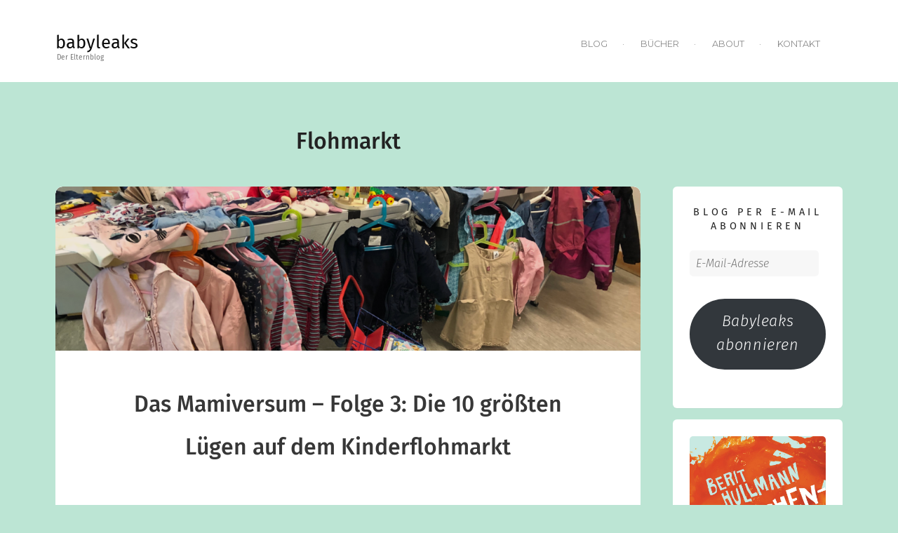

--- FILE ---
content_type: text/html; charset=UTF-8
request_url: https://babyleaks.net/tag/flohmarkt/
body_size: 14226
content:
<!DOCTYPE html>
<html lang="de">
  <head>
    <meta charset="UTF-8">
    <meta name="viewport" content="width=device-width, initial-scale=1">
    <link rel="profile" href="http://gmpg.org/xfn/11">
    <link rel="pingback" href="https://babyleaks.net/xmlrpc.php">
    <link rel="stylesheet" href="//code.cdn.mozilla.net/fonts/fira.css">

    <meta name='robots' content='index, follow, max-image-preview:large, max-snippet:-1, max-video-preview:-1' />

	<!-- This site is optimized with the Yoast SEO plugin v26.8 - https://yoast.com/product/yoast-seo-wordpress/ -->
	<title>Flohmarkt Archive - babyleaks</title>
	<link rel="canonical" href="https://babyleaks.net/tag/flohmarkt/" />
	<meta property="og:locale" content="de_DE" />
	<meta property="og:type" content="article" />
	<meta property="og:title" content="Flohmarkt Archive - babyleaks" />
	<meta property="og:url" content="https://babyleaks.net/tag/flohmarkt/" />
	<meta property="og:site_name" content="babyleaks" />
	<meta name="twitter:card" content="summary_large_image" />
	<meta name="twitter:site" content="@babyleaks12" />
	<script type="application/ld+json" class="yoast-schema-graph">{"@context":"https://schema.org","@graph":[{"@type":"CollectionPage","@id":"https://babyleaks.net/tag/flohmarkt/","url":"https://babyleaks.net/tag/flohmarkt/","name":"Flohmarkt Archive - babyleaks","isPartOf":{"@id":"https://babyleaks.net/#website"},"primaryImageOfPage":{"@id":"https://babyleaks.net/tag/flohmarkt/#primaryimage"},"image":{"@id":"https://babyleaks.net/tag/flohmarkt/#primaryimage"},"thumbnailUrl":"https://babyleaks.net/wp-content/uploads/2019/10/Flohmarkt-1-1.png","breadcrumb":{"@id":"https://babyleaks.net/tag/flohmarkt/#breadcrumb"},"inLanguage":"de"},{"@type":"ImageObject","inLanguage":"de","@id":"https://babyleaks.net/tag/flohmarkt/#primaryimage","url":"https://babyleaks.net/wp-content/uploads/2019/10/Flohmarkt-1-1.png","contentUrl":"https://babyleaks.net/wp-content/uploads/2019/10/Flohmarkt-1-1.png","width":4032,"height":1970},{"@type":"BreadcrumbList","@id":"https://babyleaks.net/tag/flohmarkt/#breadcrumb","itemListElement":[{"@type":"ListItem","position":1,"name":"Startseite","item":"https://babyleaks.net/"},{"@type":"ListItem","position":2,"name":"Flohmarkt"}]},{"@type":"WebSite","@id":"https://babyleaks.net/#website","url":"https://babyleaks.net/","name":"babyleaks","description":"Eltern Geschichten Blog","potentialAction":[{"@type":"SearchAction","target":{"@type":"EntryPoint","urlTemplate":"https://babyleaks.net/?s={search_term_string}"},"query-input":{"@type":"PropertyValueSpecification","valueRequired":true,"valueName":"search_term_string"}}],"inLanguage":"de"}]}</script>
	<!-- / Yoast SEO plugin. -->


<link rel='dns-prefetch' href='//secure.gravatar.com' />
<link rel='dns-prefetch' href='//stats.wp.com' />
<link rel='dns-prefetch' href='//v0.wordpress.com' />
<link rel='dns-prefetch' href='//widgets.wp.com' />
<link rel='dns-prefetch' href='//s0.wp.com' />
<link rel='dns-prefetch' href='//0.gravatar.com' />
<link rel='dns-prefetch' href='//1.gravatar.com' />
<link rel='dns-prefetch' href='//2.gravatar.com' />
<link rel="alternate" type="application/rss+xml" title="babyleaks &raquo; Feed" href="https://babyleaks.net/feed/" />
<link rel="alternate" type="application/rss+xml" title="babyleaks &raquo; Kommentar-Feed" href="https://babyleaks.net/comments/feed/" />
<link rel="alternate" type="application/rss+xml" title="babyleaks &raquo; Schlagwort-Feed zu Flohmarkt" href="https://babyleaks.net/tag/flohmarkt/feed/" />
<style id='wp-img-auto-sizes-contain-inline-css' type='text/css'>
img:is([sizes=auto i],[sizes^="auto," i]){contain-intrinsic-size:3000px 1500px}
/*# sourceURL=wp-img-auto-sizes-contain-inline-css */
</style>
<style id='wp-emoji-styles-inline-css' type='text/css'>

	img.wp-smiley, img.emoji {
		display: inline !important;
		border: none !important;
		box-shadow: none !important;
		height: 1em !important;
		width: 1em !important;
		margin: 0 0.07em !important;
		vertical-align: -0.1em !important;
		background: none !important;
		padding: 0 !important;
	}
/*# sourceURL=wp-emoji-styles-inline-css */
</style>
<style id='wp-block-library-inline-css' type='text/css'>
:root{--wp-block-synced-color:#7a00df;--wp-block-synced-color--rgb:122,0,223;--wp-bound-block-color:var(--wp-block-synced-color);--wp-editor-canvas-background:#ddd;--wp-admin-theme-color:#007cba;--wp-admin-theme-color--rgb:0,124,186;--wp-admin-theme-color-darker-10:#006ba1;--wp-admin-theme-color-darker-10--rgb:0,107,160.5;--wp-admin-theme-color-darker-20:#005a87;--wp-admin-theme-color-darker-20--rgb:0,90,135;--wp-admin-border-width-focus:2px}@media (min-resolution:192dpi){:root{--wp-admin-border-width-focus:1.5px}}.wp-element-button{cursor:pointer}:root .has-very-light-gray-background-color{background-color:#eee}:root .has-very-dark-gray-background-color{background-color:#313131}:root .has-very-light-gray-color{color:#eee}:root .has-very-dark-gray-color{color:#313131}:root .has-vivid-green-cyan-to-vivid-cyan-blue-gradient-background{background:linear-gradient(135deg,#00d084,#0693e3)}:root .has-purple-crush-gradient-background{background:linear-gradient(135deg,#34e2e4,#4721fb 50%,#ab1dfe)}:root .has-hazy-dawn-gradient-background{background:linear-gradient(135deg,#faaca8,#dad0ec)}:root .has-subdued-olive-gradient-background{background:linear-gradient(135deg,#fafae1,#67a671)}:root .has-atomic-cream-gradient-background{background:linear-gradient(135deg,#fdd79a,#004a59)}:root .has-nightshade-gradient-background{background:linear-gradient(135deg,#330968,#31cdcf)}:root .has-midnight-gradient-background{background:linear-gradient(135deg,#020381,#2874fc)}:root{--wp--preset--font-size--normal:16px;--wp--preset--font-size--huge:42px}.has-regular-font-size{font-size:1em}.has-larger-font-size{font-size:2.625em}.has-normal-font-size{font-size:var(--wp--preset--font-size--normal)}.has-huge-font-size{font-size:var(--wp--preset--font-size--huge)}.has-text-align-center{text-align:center}.has-text-align-left{text-align:left}.has-text-align-right{text-align:right}.has-fit-text{white-space:nowrap!important}#end-resizable-editor-section{display:none}.aligncenter{clear:both}.items-justified-left{justify-content:flex-start}.items-justified-center{justify-content:center}.items-justified-right{justify-content:flex-end}.items-justified-space-between{justify-content:space-between}.screen-reader-text{border:0;clip-path:inset(50%);height:1px;margin:-1px;overflow:hidden;padding:0;position:absolute;width:1px;word-wrap:normal!important}.screen-reader-text:focus{background-color:#ddd;clip-path:none;color:#444;display:block;font-size:1em;height:auto;left:5px;line-height:normal;padding:15px 23px 14px;text-decoration:none;top:5px;width:auto;z-index:100000}html :where(.has-border-color){border-style:solid}html :where([style*=border-top-color]){border-top-style:solid}html :where([style*=border-right-color]){border-right-style:solid}html :where([style*=border-bottom-color]){border-bottom-style:solid}html :where([style*=border-left-color]){border-left-style:solid}html :where([style*=border-width]){border-style:solid}html :where([style*=border-top-width]){border-top-style:solid}html :where([style*=border-right-width]){border-right-style:solid}html :where([style*=border-bottom-width]){border-bottom-style:solid}html :where([style*=border-left-width]){border-left-style:solid}html :where(img[class*=wp-image-]){height:auto;max-width:100%}:where(figure){margin:0 0 1em}html :where(.is-position-sticky){--wp-admin--admin-bar--position-offset:var(--wp-admin--admin-bar--height,0px)}@media screen and (max-width:600px){html :where(.is-position-sticky){--wp-admin--admin-bar--position-offset:0px}}

/*# sourceURL=wp-block-library-inline-css */
</style><style id='global-styles-inline-css' type='text/css'>
:root{--wp--preset--aspect-ratio--square: 1;--wp--preset--aspect-ratio--4-3: 4/3;--wp--preset--aspect-ratio--3-4: 3/4;--wp--preset--aspect-ratio--3-2: 3/2;--wp--preset--aspect-ratio--2-3: 2/3;--wp--preset--aspect-ratio--16-9: 16/9;--wp--preset--aspect-ratio--9-16: 9/16;--wp--preset--color--black: #000000;--wp--preset--color--cyan-bluish-gray: #abb8c3;--wp--preset--color--white: #ffffff;--wp--preset--color--pale-pink: #f78da7;--wp--preset--color--vivid-red: #cf2e2e;--wp--preset--color--luminous-vivid-orange: #ff6900;--wp--preset--color--luminous-vivid-amber: #fcb900;--wp--preset--color--light-green-cyan: #7bdcb5;--wp--preset--color--vivid-green-cyan: #00d084;--wp--preset--color--pale-cyan-blue: #8ed1fc;--wp--preset--color--vivid-cyan-blue: #0693e3;--wp--preset--color--vivid-purple: #9b51e0;--wp--preset--gradient--vivid-cyan-blue-to-vivid-purple: linear-gradient(135deg,rgb(6,147,227) 0%,rgb(155,81,224) 100%);--wp--preset--gradient--light-green-cyan-to-vivid-green-cyan: linear-gradient(135deg,rgb(122,220,180) 0%,rgb(0,208,130) 100%);--wp--preset--gradient--luminous-vivid-amber-to-luminous-vivid-orange: linear-gradient(135deg,rgb(252,185,0) 0%,rgb(255,105,0) 100%);--wp--preset--gradient--luminous-vivid-orange-to-vivid-red: linear-gradient(135deg,rgb(255,105,0) 0%,rgb(207,46,46) 100%);--wp--preset--gradient--very-light-gray-to-cyan-bluish-gray: linear-gradient(135deg,rgb(238,238,238) 0%,rgb(169,184,195) 100%);--wp--preset--gradient--cool-to-warm-spectrum: linear-gradient(135deg,rgb(74,234,220) 0%,rgb(151,120,209) 20%,rgb(207,42,186) 40%,rgb(238,44,130) 60%,rgb(251,105,98) 80%,rgb(254,248,76) 100%);--wp--preset--gradient--blush-light-purple: linear-gradient(135deg,rgb(255,206,236) 0%,rgb(152,150,240) 100%);--wp--preset--gradient--blush-bordeaux: linear-gradient(135deg,rgb(254,205,165) 0%,rgb(254,45,45) 50%,rgb(107,0,62) 100%);--wp--preset--gradient--luminous-dusk: linear-gradient(135deg,rgb(255,203,112) 0%,rgb(199,81,192) 50%,rgb(65,88,208) 100%);--wp--preset--gradient--pale-ocean: linear-gradient(135deg,rgb(255,245,203) 0%,rgb(182,227,212) 50%,rgb(51,167,181) 100%);--wp--preset--gradient--electric-grass: linear-gradient(135deg,rgb(202,248,128) 0%,rgb(113,206,126) 100%);--wp--preset--gradient--midnight: linear-gradient(135deg,rgb(2,3,129) 0%,rgb(40,116,252) 100%);--wp--preset--font-size--small: 13px;--wp--preset--font-size--medium: 20px;--wp--preset--font-size--large: 36px;--wp--preset--font-size--x-large: 42px;--wp--preset--spacing--20: 0.44rem;--wp--preset--spacing--30: 0.67rem;--wp--preset--spacing--40: 1rem;--wp--preset--spacing--50: 1.5rem;--wp--preset--spacing--60: 2.25rem;--wp--preset--spacing--70: 3.38rem;--wp--preset--spacing--80: 5.06rem;--wp--preset--shadow--natural: 6px 6px 9px rgba(0, 0, 0, 0.2);--wp--preset--shadow--deep: 12px 12px 50px rgba(0, 0, 0, 0.4);--wp--preset--shadow--sharp: 6px 6px 0px rgba(0, 0, 0, 0.2);--wp--preset--shadow--outlined: 6px 6px 0px -3px rgb(255, 255, 255), 6px 6px rgb(0, 0, 0);--wp--preset--shadow--crisp: 6px 6px 0px rgb(0, 0, 0);}:where(.is-layout-flex){gap: 0.5em;}:where(.is-layout-grid){gap: 0.5em;}body .is-layout-flex{display: flex;}.is-layout-flex{flex-wrap: wrap;align-items: center;}.is-layout-flex > :is(*, div){margin: 0;}body .is-layout-grid{display: grid;}.is-layout-grid > :is(*, div){margin: 0;}:where(.wp-block-columns.is-layout-flex){gap: 2em;}:where(.wp-block-columns.is-layout-grid){gap: 2em;}:where(.wp-block-post-template.is-layout-flex){gap: 1.25em;}:where(.wp-block-post-template.is-layout-grid){gap: 1.25em;}.has-black-color{color: var(--wp--preset--color--black) !important;}.has-cyan-bluish-gray-color{color: var(--wp--preset--color--cyan-bluish-gray) !important;}.has-white-color{color: var(--wp--preset--color--white) !important;}.has-pale-pink-color{color: var(--wp--preset--color--pale-pink) !important;}.has-vivid-red-color{color: var(--wp--preset--color--vivid-red) !important;}.has-luminous-vivid-orange-color{color: var(--wp--preset--color--luminous-vivid-orange) !important;}.has-luminous-vivid-amber-color{color: var(--wp--preset--color--luminous-vivid-amber) !important;}.has-light-green-cyan-color{color: var(--wp--preset--color--light-green-cyan) !important;}.has-vivid-green-cyan-color{color: var(--wp--preset--color--vivid-green-cyan) !important;}.has-pale-cyan-blue-color{color: var(--wp--preset--color--pale-cyan-blue) !important;}.has-vivid-cyan-blue-color{color: var(--wp--preset--color--vivid-cyan-blue) !important;}.has-vivid-purple-color{color: var(--wp--preset--color--vivid-purple) !important;}.has-black-background-color{background-color: var(--wp--preset--color--black) !important;}.has-cyan-bluish-gray-background-color{background-color: var(--wp--preset--color--cyan-bluish-gray) !important;}.has-white-background-color{background-color: var(--wp--preset--color--white) !important;}.has-pale-pink-background-color{background-color: var(--wp--preset--color--pale-pink) !important;}.has-vivid-red-background-color{background-color: var(--wp--preset--color--vivid-red) !important;}.has-luminous-vivid-orange-background-color{background-color: var(--wp--preset--color--luminous-vivid-orange) !important;}.has-luminous-vivid-amber-background-color{background-color: var(--wp--preset--color--luminous-vivid-amber) !important;}.has-light-green-cyan-background-color{background-color: var(--wp--preset--color--light-green-cyan) !important;}.has-vivid-green-cyan-background-color{background-color: var(--wp--preset--color--vivid-green-cyan) !important;}.has-pale-cyan-blue-background-color{background-color: var(--wp--preset--color--pale-cyan-blue) !important;}.has-vivid-cyan-blue-background-color{background-color: var(--wp--preset--color--vivid-cyan-blue) !important;}.has-vivid-purple-background-color{background-color: var(--wp--preset--color--vivid-purple) !important;}.has-black-border-color{border-color: var(--wp--preset--color--black) !important;}.has-cyan-bluish-gray-border-color{border-color: var(--wp--preset--color--cyan-bluish-gray) !important;}.has-white-border-color{border-color: var(--wp--preset--color--white) !important;}.has-pale-pink-border-color{border-color: var(--wp--preset--color--pale-pink) !important;}.has-vivid-red-border-color{border-color: var(--wp--preset--color--vivid-red) !important;}.has-luminous-vivid-orange-border-color{border-color: var(--wp--preset--color--luminous-vivid-orange) !important;}.has-luminous-vivid-amber-border-color{border-color: var(--wp--preset--color--luminous-vivid-amber) !important;}.has-light-green-cyan-border-color{border-color: var(--wp--preset--color--light-green-cyan) !important;}.has-vivid-green-cyan-border-color{border-color: var(--wp--preset--color--vivid-green-cyan) !important;}.has-pale-cyan-blue-border-color{border-color: var(--wp--preset--color--pale-cyan-blue) !important;}.has-vivid-cyan-blue-border-color{border-color: var(--wp--preset--color--vivid-cyan-blue) !important;}.has-vivid-purple-border-color{border-color: var(--wp--preset--color--vivid-purple) !important;}.has-vivid-cyan-blue-to-vivid-purple-gradient-background{background: var(--wp--preset--gradient--vivid-cyan-blue-to-vivid-purple) !important;}.has-light-green-cyan-to-vivid-green-cyan-gradient-background{background: var(--wp--preset--gradient--light-green-cyan-to-vivid-green-cyan) !important;}.has-luminous-vivid-amber-to-luminous-vivid-orange-gradient-background{background: var(--wp--preset--gradient--luminous-vivid-amber-to-luminous-vivid-orange) !important;}.has-luminous-vivid-orange-to-vivid-red-gradient-background{background: var(--wp--preset--gradient--luminous-vivid-orange-to-vivid-red) !important;}.has-very-light-gray-to-cyan-bluish-gray-gradient-background{background: var(--wp--preset--gradient--very-light-gray-to-cyan-bluish-gray) !important;}.has-cool-to-warm-spectrum-gradient-background{background: var(--wp--preset--gradient--cool-to-warm-spectrum) !important;}.has-blush-light-purple-gradient-background{background: var(--wp--preset--gradient--blush-light-purple) !important;}.has-blush-bordeaux-gradient-background{background: var(--wp--preset--gradient--blush-bordeaux) !important;}.has-luminous-dusk-gradient-background{background: var(--wp--preset--gradient--luminous-dusk) !important;}.has-pale-ocean-gradient-background{background: var(--wp--preset--gradient--pale-ocean) !important;}.has-electric-grass-gradient-background{background: var(--wp--preset--gradient--electric-grass) !important;}.has-midnight-gradient-background{background: var(--wp--preset--gradient--midnight) !important;}.has-small-font-size{font-size: var(--wp--preset--font-size--small) !important;}.has-medium-font-size{font-size: var(--wp--preset--font-size--medium) !important;}.has-large-font-size{font-size: var(--wp--preset--font-size--large) !important;}.has-x-large-font-size{font-size: var(--wp--preset--font-size--x-large) !important;}
/*# sourceURL=global-styles-inline-css */
</style>

<style id='classic-theme-styles-inline-css' type='text/css'>
/*! This file is auto-generated */
.wp-block-button__link{color:#fff;background-color:#32373c;border-radius:9999px;box-shadow:none;text-decoration:none;padding:calc(.667em + 2px) calc(1.333em + 2px);font-size:1.125em}.wp-block-file__button{background:#32373c;color:#fff;text-decoration:none}
/*# sourceURL=/wp-includes/css/classic-themes.min.css */
</style>
<link rel='stylesheet' id='foundation-css' href='https://babyleaks.net/wp-content/themes/soda/foundation/css/foundation.css?ver=6.9' type='text/css' media='all' />
<link rel='stylesheet' id='parent-style-css' href='https://babyleaks.net/wp-content/themes/soda/style.css?ver=6.9' type='text/css' media='all' />
<link rel='stylesheet' id='foundation-normalize-css' href='https://babyleaks.net/wp-content/themes/soda/foundation/css/normalize.css?ver=6.9' type='text/css' media='all' />
<link rel='stylesheet' id='font-awesome-css' href='https://babyleaks.net/wp-content/themes/soda/font-awesome/css/font-awesome.min.css?ver=6.9' type='text/css' media='all' />
<link rel='stylesheet' id='soda-theme-style-css' href='https://babyleaks.net/wp-content/themes/babyleaks/style.css?ver=6.9' type='text/css' media='all' />
<link rel='stylesheet' id='jetpack_likes-css' href='https://babyleaks.net/wp-content/plugins/jetpack/modules/likes/style.css?ver=15.4' type='text/css' media='all' />
<link rel='stylesheet' id='jetpack-subscriptions-css' href='https://babyleaks.net/wp-content/plugins/jetpack/_inc/build/subscriptions/subscriptions.min.css?ver=15.4' type='text/css' media='all' />
<link rel='stylesheet' id='fancybox-css' href='https://babyleaks.net/wp-content/plugins/easy-fancybox/fancybox/1.5.4/jquery.fancybox.min.css?ver=6.9' type='text/css' media='screen' />
<style id='fancybox-inline-css' type='text/css'>
#fancybox-outer{background:#ffffff}#fancybox-content{background:#ffffff;border-color:#ffffff;color:#000000;}#fancybox-title,#fancybox-title-float-main{color:#fff}
/*# sourceURL=fancybox-inline-css */
</style>
<link rel='stylesheet' id='sharedaddy-css' href='https://babyleaks.net/wp-content/plugins/jetpack/modules/sharedaddy/sharing.css?ver=15.4' type='text/css' media='all' />
<link rel='stylesheet' id='social-logos-css' href='https://babyleaks.net/wp-content/plugins/jetpack/_inc/social-logos/social-logos.min.css?ver=15.4' type='text/css' media='all' />
<script type="text/javascript" src="https://babyleaks.net/wp-includes/js/dist/hooks.min.js?ver=dd5603f07f9220ed27f1" id="wp-hooks-js"></script>
<script type="text/javascript" id="say-what-js-js-extra">
/* <![CDATA[ */
var say_what_data = {"replacements":{"soda-theme|Newer posts|":"Neuere Beitr\u00e4ge","soda-theme|Older posts|":"\u00c4ltere Beitr\u00e4ge","soda-theme|Older Entries|":"\u00c4ltere Beitr\u00e4ge","soda-theme|Newer Entries|":"Neuere Beitr\u00e4ge"}};
//# sourceURL=say-what-js-js-extra
/* ]]> */
</script>
<script type="text/javascript" src="https://babyleaks.net/wp-content/plugins/say-what/assets/build/frontend.js?ver=fd31684c45e4d85aeb4e" id="say-what-js-js"></script>
<script type="text/javascript" src="https://babyleaks.net/wp-includes/js/jquery/jquery.min.js?ver=3.7.1" id="jquery-core-js"></script>
<script type="text/javascript" src="https://babyleaks.net/wp-includes/js/jquery/jquery-migrate.min.js?ver=3.4.1" id="jquery-migrate-js"></script>
<script type="text/javascript" src="https://babyleaks.net/wp-content/themes/soda/foundation/js/foundation.min.js?ver=6.9" id="foundation-min-js"></script>
<script type="text/javascript" src="https://babyleaks.net/wp-content/themes/soda/js/jquery.lazyload.min.js?ver=6.9" id="lazyload-js"></script>
<link rel="https://api.w.org/" href="https://babyleaks.net/wp-json/" /><link rel="alternate" title="JSON" type="application/json" href="https://babyleaks.net/wp-json/wp/v2/tags/163" /><link rel="EditURI" type="application/rsd+xml" title="RSD" href="https://babyleaks.net/xmlrpc.php?rsd" />
<meta name="generator" content="WordPress 6.9" />
	<style>img#wpstats{display:none}</style>
		<style>.entry-title a { color: ; }.entry-title a:hover { color: rgb(49, 51, 71); }.entry-content a, .widget-sidebar table a { color: ; }.entry-content a, .widget-sidebar table a { border-color: ; }aside a, .caption a, .widget-sidebar ul > li > a, .nav-links a { color: ; }aside a, .nav-links a, .widget-sidebar a { border-color: ; }aside, aside h5, .posted-on, .tagcloud a, aside a:hover, aside a:focus { color: ; }.tagcloud a { border-color: ; }.more-circle circle:hover { stroke: ; }.home .thumbnail-top img, .archive .thumbnail-top img { filter:none; -webkit-filter: none }</style>	<style type="text/css">
			.site-title a.atitle,
		.site-description {
			color: #0a0a0a;
		}
		.site-title a.atitle:hover,.site-title a.atitle:focus {
			color: black;
			border-bottom: none;
		}
		</style>
	<style type="text/css" id="custom-background-css">
body.custom-background { background-color: #bce5d4; }
</style>
	  </head>

  <body class="archive tag tag-flohmarkt tag-163 custom-background wp-theme-soda wp-child-theme-babyleaks">

    <div id="page" class="hfeed site">
      <a class="skip-link screen-reader-text" href="#content">Skip to content</a>
      <div class="top-bar-container contain-to-grid">
        <div class="row large-collapse">
          <div class="columns small-12">
            <header class="site-header" role="banner">
              <nav class="top-bar" data-topbar role="navigation">
                <div class="title-area">
                  <div class="name site-branding">
                    
                    <div class="site-title"><a class="atitle" href="https://babyleaks.net/" rel="home">babyleaks</a></div>

                                      </div>
                  <!-- Remove the class "menu-icon" to get rid of menu icon. Take out "Menu" to just have icon alone -->
                  <div class="toggle-topbar menu-icon"><a href="#"><span></span></a></div>

                  
                </div>

                <div class="top-bar-section"><ul id="menu-hauptmenue" class="top-bar-menu right"><li id="menu-item-404" class="menu-item menu-item-type-taxonomy menu-item-object-category menu-item-404"><a href="https://babyleaks.net/category/blog/">Blog</a></li>
<li id="menu-item-413" class="menu-item menu-item-type-post_type menu-item-object-page menu-item-413"><a href="https://babyleaks.net/buecher-fuer-muetter/">Bücher</a></li>
<li id="menu-item-414" class="menu-item menu-item-type-post_type menu-item-object-page menu-item-414"><a href="https://babyleaks.net/berit-hullmann/">About</a></li>
<li id="menu-item-246" class="menu-item menu-item-type-post_type menu-item-object-page menu-item-246"><a href="https://babyleaks.net/kontakt/">Kontakt</a></li>
</ul></div>
              </nav>
            </header>
          </div>
        </div>
      </div>


<!--  <div class="settings">
        <label><input type="checkbox" name="" value="rounded" class="radius"> ROUNDED</label>
      </div> -->

      <div id="content" class="site-content">

<div id="primary" class="content-area" style="background-color: ">
	<main id="main" class="site-main" role="main">

		<div class="row">
			<div class="small-12 large-9 columns">
				<header class="page-header">
										<h1 class="page_title">Flohmarkt</h1>					
				</header>
			</div>
		</div>

		<div class="row">
			<div class="small-12 large-9 columns">
			
								
					
<article id="post-1948" class="post-1948 post type-post status-publish format-standard has-post-thumbnail hentry category-blog tag-familie tag-flohmarkt tag-kinder tag-kinderflohmarkt tag-leben tag-tagebuch tag-wochenende tag-working-mum">

	<figure class="thumbnail-top">
	    <a href="https://babyleaks.net/2019/10/06/kinderflohmarkt/" title="Das Mamiversum &#8211; Folge 3: Die 10 größten Lügen auf dem Kinderflohmarkt"><img width="1070" height="300" src="https://babyleaks.net/wp-content/uploads/2019/10/Flohmarkt-1-1-1070x300.png" class="attachment-thumbnail_post size-thumbnail_post wp-post-image" alt="" decoding="async" fetchpriority="high" /></a>
	    <div class="curve">
				<svg width="142px" height="20px" viewBox="0 0 142 20" version="1.1" xmlns="http://www.w3.org/2000/svg" xmlns:xlink="http://www.w3.org/1999/xlink" >
				    <g id="Page-1" stroke="none" stroke-width="1" fill="none" fill-rule="evenodd" sketch:type="MSPage">
				        <path d="M0.11477601,19.9881541 C51.1249994,19.9881535 48.8228391,-1.73143571e-16 71.5246747,2.55439526e-16 C94.2517989,6.81292127e-16 92.1249994,19.9881535 142,19.9881541 L0.11477601,19.9881541 Z" id="Path-1" fill="#FFFFFF" sketch:type="MSShapeGroup"></path>
				    </g>
				</svg>
	    </div>

	</figure>


	<header class="entry-header">

		<!-- Breadcrumb -->
		
  		<!-- Title -->
		<h1 class="entry-title"><a href="https://babyleaks.net/2019/10/06/kinderflohmarkt/" rel="bookmark">Das Mamiversum &#8211; Folge 3: Die 10 größten Lügen auf dem Kinderflohmarkt</a></h1>
	</header><!-- .entry-header -->


	<div class="entry-content">
		<p><em>Das Mamiversum. Unendliche Weiten. Wir schreiben das Jahr 2019. Dies sind die Abenteuer des Mutterschiffs, das mit seiner vier Mann starken Besatzung seit fast sieben Jahren unterwegs ist und fremde Galaxien (Indoorspielplatz, Elternrat) erforscht und neue Zivilisationen (in Brotdosen und Regenjackentaschen) entdeckt. <a href="https://babyleaks.net/2018/06/10/wutanfall-im-supermarkt/" target="_blank" rel="noopener noreferrer">Viele Lichtjahre von seinem alten Leben entfernt, dringt das ... <a href="https://babyleaks.net/?post_type=post&p=1948">weiterlesen</a></p><div class="sharedaddy sd-sharing-enabled"><div class="robots-nocontent sd-block sd-social sd-social-icon sd-sharing"><h3 class="sd-title">Teilen mit:</h3><div class="sd-content"><ul><li class="share-facebook"><a rel="nofollow noopener noreferrer"
				data-shared="sharing-facebook-1948"
				class="share-facebook sd-button share-icon no-text"
				href="https://babyleaks.net/2019/10/06/kinderflohmarkt/?share=facebook"
				target="_blank"
				aria-labelledby="sharing-facebook-1948"
				>
				<span id="sharing-facebook-1948" hidden>Klick, um auf Facebook zu teilen (Wird in neuem Fenster geöffnet)</span>
				<span>Facebook</span>
			</a></li><li class="share-twitter"><a rel="nofollow noopener noreferrer"
				data-shared="sharing-twitter-1948"
				class="share-twitter sd-button share-icon no-text"
				href="https://babyleaks.net/2019/10/06/kinderflohmarkt/?share=twitter"
				target="_blank"
				aria-labelledby="sharing-twitter-1948"
				>
				<span id="sharing-twitter-1948" hidden>Klicke, um auf X zu teilen (Wird in neuem Fenster geöffnet)</span>
				<span>X</span>
			</a></li><li class="share-print"><a rel="nofollow noopener noreferrer"
				data-shared="sharing-print-1948"
				class="share-print sd-button share-icon no-text"
				href="https://babyleaks.net/2019/10/06/kinderflohmarkt/?share=print"
				target="_blank"
				aria-labelledby="sharing-print-1948"
				>
				<span id="sharing-print-1948" hidden>Klicken zum Ausdrucken (Wird in neuem Fenster geöffnet)</span>
				<span>Drucken</span>
			</a></li><li><a href="#" class="sharing-anchor sd-button share-more"><span>Mehr</span></a></li><li class="share-end"></li></ul><div class="sharing-hidden"><div class="inner" style="display: none;width:150px;"><ul style="background-image:none;"><li class="share-reddit"><a rel="nofollow noopener noreferrer"
				data-shared="sharing-reddit-1948"
				class="share-reddit sd-button share-icon no-text"
				href="https://babyleaks.net/2019/10/06/kinderflohmarkt/?share=reddit"
				target="_blank"
				aria-labelledby="sharing-reddit-1948"
				>
				<span id="sharing-reddit-1948" hidden>Klick, um auf Reddit zu teilen (Wird in neuem Fenster geöffnet)</span>
				<span>Reddit</span>
			</a></li><li class="share-end"></li></ul></div></div></div></div></div><div class='sharedaddy sd-block sd-like jetpack-likes-widget-wrapper jetpack-likes-widget-unloaded' id='like-post-wrapper-93704927-1948-6976f416558f7' data-src='https://widgets.wp.com/likes/?ver=15.4#blog_id=93704927&amp;post_id=1948&amp;origin=babyleaks.net&amp;obj_id=93704927-1948-6976f416558f7' data-name='like-post-frame-93704927-1948-6976f416558f7' data-title='Liken oder rebloggen'><h3 class="sd-title">Gefällt mir:</h3><div class='likes-widget-placeholder post-likes-widget-placeholder' style='height: 55px;'><span class='button'><span>Gefällt mir</span></span> <span class="loading">Wird geladen …</span></div><span class='sd-text-color'></span><a class='sd-link-color'></a></div>
			</div><!-- .entry-content -->

	<footer class="entry-footer clearfix">
		<div class="row collapse">
			<div class="columns small-12 medium-12 large-6">
				<div class="left">
						<div class="entry-meta">
															<span class="posted-on"> 6 Jahren</span>							
														
							
						</div><!-- .entry-meta -->
					</div>
			</div>

			<div class="columns medium-12 large-6 show-for-large-up">
				<div class="right"><span class="tags-links"><a href="https://babyleaks.net/tag/familie/" rel="tag">Familie</a> <a href="https://babyleaks.net/tag/flohmarkt/" rel="tag">Flohmarkt</a> <a href="https://babyleaks.net/tag/kinder/" rel="tag">Kinder</a> <a href="https://babyleaks.net/tag/kinderflohmarkt/" rel="tag">Kinderflohmarkt</a> <a href="https://babyleaks.net/tag/leben/" rel="tag">Leben</a> <a href="https://babyleaks.net/tag/tagebuch/" rel="tag">Tagebuch</a> <a href="https://babyleaks.net/tag/wochenende/" rel="tag">Wochenende</a> <a href="https://babyleaks.net/tag/working-mum/" rel="tag">Working Mum</a></span></div><!-- Hide tag on small display -->
			</div>

		</div>
	</footer><!-- .entry-footer -->


</article><!-- #post-## -->

				
				
						</div><!-- columns -->
		

		<div class="small-12 large-3 columns left hide-for-small">
			
<div id="sidebar_right" class="widget-area sidebar" role="complementary">
<div class="row collapse">
	<div class="small-6 medium-4 large-12 columns left"><aside id="blog_subscription-3" class="widget-sidebar widget_blog_subscription jetpack_subscription_widget"><h5 class="widget-title">Blog per E-Mail abonnieren</h5>
			<div class="wp-block-jetpack-subscriptions__container">
			<form action="#" method="post" accept-charset="utf-8" id="subscribe-blog-blog_subscription-3"
				data-blog="93704927"
				data-post_access_level="everybody" >
									<p id="subscribe-email">
						<label id="jetpack-subscribe-label"
							class="screen-reader-text"
							for="subscribe-field-blog_subscription-3">
							E-Mail-Adresse						</label>
						<input type="email" name="email" autocomplete="email" required="required"
																					value=""
							id="subscribe-field-blog_subscription-3"
							placeholder="E-Mail-Adresse"
						/>
					</p>

					<p id="subscribe-submit"
											>
						<input type="hidden" name="action" value="subscribe"/>
						<input type="hidden" name="source" value="https://babyleaks.net/tag/flohmarkt/"/>
						<input type="hidden" name="sub-type" value="widget"/>
						<input type="hidden" name="redirect_fragment" value="subscribe-blog-blog_subscription-3"/>
						<input type="hidden" id="_wpnonce" name="_wpnonce" value="139d343eff" /><input type="hidden" name="_wp_http_referer" value="/tag/flohmarkt/" />						<button type="submit"
															class="wp-block-button__link"
																					name="jetpack_subscriptions_widget"
						>
							Babyleaks abonnieren						</button>
					</p>
							</form>
						</div>
			
</aside></div><div class="small-6 medium-4 large-12 columns left"><aside id="text-2" class="widget-sidebar widget_text">			<div class="textwidget"><center><a href="http://www.amazon.de/gp/product/3734101271/ref=as_li_tl?ie=UTF8&camp=1638&creative=19454&creativeASIN=3734101271&linkCode=as2&tag=huneu120-21&linkId=VSVH7GJVMFLBXR5V"><img src="https://babyleaks.net/wp-content/uploads/2015/06/Hullmann_BDas_Moehrchen-Massaker_154670.jpg" alt="Berit Hullmann, das Möhrchen Massaker" /><br/>Jetzt bei Amazon kaufen</a></center></div>
		</aside></div><div class="small-6 medium-4 large-12 columns left"><aside id="soda_social_widget-2" class="widget-sidebar widget_soda_social_widget"><a href='https://twitter.com/babyleaks12'><i class='fa fa-twitter'></i></a><a href='https://www.facebook.com/Babyleaks'><i class='fa fa-facebook'></i></a><a href='https://instagram.com/babyleaks/'><i class='fa fa-instagram'></i></a></aside></div><div class="small-6 medium-4 large-12 columns left"><aside id="search-2" class="widget-sidebar widget_search"><h5 class="widget-title">Suche</h5><form role="search" method="get" id="searchform" action="https://babyleaks.net/" >
	<div class="row collapse">
		<div class="small-12 columns">

			<div class="row collapse postfix-round">

			    <div class="small-10 columns">
			      <label class="screen-reader-text" for="s">Search: </label>
			      <input type="search" value="" name="s" id="s" autocomplete="off" />
			    </div>

			    <div class="small-2 columns">
			      <button type="submit" class="button postfix" id="searchsubmit" >
			      </button>
			    </div>

			</div>
		</div>
	</div><!-- row-12 -->
</form>
</aside></div><div class="small-6 medium-4 large-12 columns left"><aside id="soda_picture_posts_widget-2" class="widget-sidebar widget_soda_picture_posts_widget"><h5 class="widget-title">Neueste Geschichten</h5><ul class="pp__list"><li class="pp__item"><div class="pp__thumbnail img-circle right"><a href="https://babyleaks.net/2023/05/02/roland-kaiser-transplantation/" title="Roland Kaiser über seine Transplantation: &#8222;Endlich wieder durchatmen&#8220;"><img width="60" height="60" src="https://babyleaks.net/wp-content/uploads/2023/05/Roland-Kaiser_1-60x60.jpg" class="attachment-thumbnail_sidebar size-thumbnail_sidebar wp-post-image" alt="Roland Kaiser spricht im Interview mit Berit Hullmann über seine Lungentransplantation" decoding="async" loading="lazy" srcset="https://babyleaks.net/wp-content/uploads/2023/05/Roland-Kaiser_1-60x60.jpg 60w, https://babyleaks.net/wp-content/uploads/2023/05/Roland-Kaiser_1-150x150.jpg 150w" sizes="auto, (max-width: 60px) 100vw, 60px" /></a></div><div class="pp__caption"> <h3 class="pp__header"><a href="https://babyleaks.net/2023/05/02/roland-kaiser-transplantation/">Roland Kaiser über seine Transplantation: &#8222;Endlich wieder durchatmen&#8220;</a></h3> <span class="pp__data">Mai 2, 2023</span></div></li><li class="pp__item"><div class="pp__thumbnail img-circle right"><a href="https://babyleaks.net/2022/12/19/mit-kind-im-krankenhaus/" title="Was brauche ich mit Kind im Krankenhaus? Life-Hacks für die Kinderklinik"><img width="60" height="60" src="https://babyleaks.net/wp-content/uploads/2022/01/Header-60x60.jpg" class="attachment-thumbnail_sidebar size-thumbnail_sidebar wp-post-image" alt="" decoding="async" loading="lazy" srcset="https://babyleaks.net/wp-content/uploads/2022/01/Header-60x60.jpg 60w, https://babyleaks.net/wp-content/uploads/2022/01/Header-150x150.jpg 150w" sizes="auto, (max-width: 60px) 100vw, 60px" /></a></div><div class="pp__caption"> <h3 class="pp__header"><a href="https://babyleaks.net/2022/12/19/mit-kind-im-krankenhaus/">Was brauche ich mit Kind im Krankenhaus? Life-Hacks für die Kinderklinik</a></h3> <span class="pp__data">Dezember 19, 2022</span></div></li><li class="pp__item"><div class="pp__thumbnail img-circle right"><a href="https://babyleaks.net/2022/01/03/mental-load-im-neuen-jahr/" title="Farbkreis, Geburtstagstüte und Möhrenkuchen: Mental Load Vorschau auf 2022"><img width="60" height="60" src="https://babyleaks.net/wp-content/uploads/2022/01/pexels-nadezhda-moryak-4629854-60x60.jpg" class="attachment-thumbnail_sidebar size-thumbnail_sidebar wp-post-image" alt="" decoding="async" loading="lazy" srcset="https://babyleaks.net/wp-content/uploads/2022/01/pexels-nadezhda-moryak-4629854-60x60.jpg 60w, https://babyleaks.net/wp-content/uploads/2022/01/pexels-nadezhda-moryak-4629854-150x150.jpg 150w" sizes="auto, (max-width: 60px) 100vw, 60px" /></a></div><div class="pp__caption"> <h3 class="pp__header"><a href="https://babyleaks.net/2022/01/03/mental-load-im-neuen-jahr/">Farbkreis, Geburtstagstüte und Möhrenkuchen: Mental Load Vorschau auf 2022</a></h3> <span class="pp__data">Januar 3, 2022</span></div></li><li class="pp__item"><div class="pp__thumbnail img-circle right"><a href="https://babyleaks.net/2021/08/18/einschulung-feiern/" title="Einschulung feiern – der Ernst des Lebens ein Grund zum Jubeln?"><img width="60" height="60" src="https://babyleaks.net/wp-content/uploads/2021/08/Header_einschulung-60x60.jpg" class="attachment-thumbnail_sidebar size-thumbnail_sidebar wp-post-image" alt="" decoding="async" loading="lazy" srcset="https://babyleaks.net/wp-content/uploads/2021/08/Header_einschulung-60x60.jpg 60w, https://babyleaks.net/wp-content/uploads/2021/08/Header_einschulung-150x150.jpg 150w" sizes="auto, (max-width: 60px) 100vw, 60px" /></a></div><div class="pp__caption"> <h3 class="pp__header"><a href="https://babyleaks.net/2021/08/18/einschulung-feiern/">Einschulung feiern – der Ernst des Lebens ein Grund zum Jubeln?</a></h3> <span class="pp__data">August 18, 2021</span></div></li><li class="pp__item"><div class="pp__thumbnail img-circle right"><a href="https://babyleaks.net/2020/04/19/home-office-mit-kindern/" title="Home Office mit Kindern. Zehn (bittere) Erkenntnisse"><img width="60" height="60" src="https://babyleaks.net/wp-content/uploads/2020/04/IMG_1871-60x60.jpg" class="attachment-thumbnail_sidebar size-thumbnail_sidebar wp-post-image" alt="" decoding="async" loading="lazy" srcset="https://babyleaks.net/wp-content/uploads/2020/04/IMG_1871-60x60.jpg 60w, https://babyleaks.net/wp-content/uploads/2020/04/IMG_1871-150x150.jpg 150w" sizes="auto, (max-width: 60px) 100vw, 60px" /></a></div><div class="pp__caption"> <h3 class="pp__header"><a href="https://babyleaks.net/2020/04/19/home-office-mit-kindern/">Home Office mit Kindern. Zehn (bittere) Erkenntnisse</a></h3> <span class="pp__data">April 19, 2020</span></div></li></ul></aside></div><div class="small-6 medium-4 large-12 columns left"><aside id="categories-2" class="widget-sidebar widget_categories"><h5 class="widget-title">Kategorien</h5><form action="https://babyleaks.net" method="get"><label class="screen-reader-text" for="cat">Kategorien</label><select  name='cat' id='cat' class='postform'>
	<option value='-1'>Kategorie auswählen</option>
	<option class="level-0" value="28">Blog</option>
</select>
</form><script type="text/javascript">
/* <![CDATA[ */

( ( dropdownId ) => {
	const dropdown = document.getElementById( dropdownId );
	function onSelectChange() {
		setTimeout( () => {
			if ( 'escape' === dropdown.dataset.lastkey ) {
				return;
			}
			if ( dropdown.value && parseInt( dropdown.value ) > 0 && dropdown instanceof HTMLSelectElement ) {
				dropdown.parentElement.submit();
			}
		}, 250 );
	}
	function onKeyUp( event ) {
		if ( 'Escape' === event.key ) {
			dropdown.dataset.lastkey = 'escape';
		} else {
			delete dropdown.dataset.lastkey;
		}
	}
	function onClick() {
		delete dropdown.dataset.lastkey;
	}
	dropdown.addEventListener( 'keyup', onKeyUp );
	dropdown.addEventListener( 'click', onClick );
	dropdown.addEventListener( 'change', onSelectChange );
})( "cat" );

//# sourceURL=WP_Widget_Categories%3A%3Awidget
/* ]]> */
</script>
</aside></div><div class="small-6 medium-4 large-12 columns left"><aside id="tag_cloud-3" class="widget-sidebar widget_tag_cloud"><h5 class="widget-title">Themen</h5><div class="tagcloud"><a href="https://babyleaks.net/tag/alltag/" class="tag-cloud-link tag-link-31 tag-link-position-1" style="font-size: 0.8em;" aria-label="Alltag (17 Einträge)">Alltag</a>
<a href="https://babyleaks.net/tag/baby/" class="tag-cloud-link tag-link-32 tag-link-position-2" style="font-size: 0.8em;" aria-label="Baby (15 Einträge)">Baby</a>
<a href="https://babyleaks.net/tag/chaos/" class="tag-cloud-link tag-link-54 tag-link-position-3" style="font-size: 0.8em;" aria-label="Chaos (5 Einträge)">Chaos</a>
<a href="https://babyleaks.net/tag/dreijaehrige/" class="tag-cloud-link tag-link-94 tag-link-position-4" style="font-size: 0.8em;" aria-label="Dreijährige (2 Einträge)">Dreijährige</a>
<a href="https://babyleaks.net/tag/einschulung/" class="tag-cloud-link tag-link-159 tag-link-position-5" style="font-size: 0.8em;" aria-label="Einschulung (2 Einträge)">Einschulung</a>
<a href="https://babyleaks.net/tag/eltern/" class="tag-cloud-link tag-link-34 tag-link-position-6" style="font-size: 0.8em;" aria-label="eltern (6 Einträge)">eltern</a>
<a href="https://babyleaks.net/tag/familie/" class="tag-cloud-link tag-link-35 tag-link-position-7" style="font-size: 0.8em;" aria-label="Familie (39 Einträge)">Familie</a>
<a href="https://babyleaks.net/tag/flaeschchen/" class="tag-cloud-link tag-link-81 tag-link-position-8" style="font-size: 0.8em;" aria-label="fläschchen (2 Einträge)">fläschchen</a>
<a href="https://babyleaks.net/tag/freizeit/" class="tag-cloud-link tag-link-123 tag-link-position-9" style="font-size: 0.8em;" aria-label="Freizeit (3 Einträge)">Freizeit</a>
<a href="https://babyleaks.net/tag/geburt/" class="tag-cloud-link tag-link-36 tag-link-position-10" style="font-size: 0.8em;" aria-label="Geburt (5 Einträge)">Geburt</a>
<a href="https://babyleaks.net/tag/kinder/" class="tag-cloud-link tag-link-37 tag-link-position-11" style="font-size: 0.8em;" aria-label="Kinder (22 Einträge)">Kinder</a>
<a href="https://babyleaks.net/tag/kinderklinik/" class="tag-cloud-link tag-link-115 tag-link-position-12" style="font-size: 0.8em;" aria-label="Kinderklinik (3 Einträge)">Kinderklinik</a>
<a href="https://babyleaks.net/tag/kita/" class="tag-cloud-link tag-link-130 tag-link-position-13" style="font-size: 0.8em;" aria-label="Kita (3 Einträge)">Kita</a>
<a href="https://babyleaks.net/tag/kleinkind/" class="tag-cloud-link tag-link-40 tag-link-position-14" style="font-size: 0.8em;" aria-label="Kleinkind (13 Einträge)">Kleinkind</a>
<a href="https://babyleaks.net/tag/krankenhaus/" class="tag-cloud-link tag-link-97 tag-link-position-15" style="font-size: 0.8em;" aria-label="Krankenhaus (6 Einträge)">Krankenhaus</a>
<a href="https://babyleaks.net/tag/krankheit/" class="tag-cloud-link tag-link-55 tag-link-position-16" style="font-size: 0.8em;" aria-label="Krankheit (3 Einträge)">Krankheit</a>
<a href="https://babyleaks.net/tag/leben/" class="tag-cloud-link tag-link-41 tag-link-position-17" style="font-size: 0.8em;" aria-label="Leben (21 Einträge)">Leben</a>
<a href="https://babyleaks.net/tag/lebertransplantation/" class="tag-cloud-link tag-link-95 tag-link-position-18" style="font-size: 0.8em;" aria-label="Lebertransplantation (3 Einträge)">Lebertransplantation</a>
<a href="https://babyleaks.net/tag/mama/" class="tag-cloud-link tag-link-42 tag-link-position-19" style="font-size: 0.8em;" aria-label="mama (3 Einträge)">mama</a>
<a href="https://babyleaks.net/tag/mutter/" class="tag-cloud-link tag-link-109 tag-link-position-20" style="font-size: 0.8em;" aria-label="Mutter (5 Einträge)">Mutter</a>
<a href="https://babyleaks.net/tag/muttermilch/" class="tag-cloud-link tag-link-77 tag-link-position-21" style="font-size: 0.8em;" aria-label="muttermilch (2 Einträge)">muttermilch</a>
<a href="https://babyleaks.net/tag/organspende/" class="tag-cloud-link tag-link-96 tag-link-position-22" style="font-size: 0.8em;" aria-label="Organspende (4 Einträge)">Organspende</a>
<a href="https://babyleaks.net/tag/schwangerschaft/" class="tag-cloud-link tag-link-46 tag-link-position-23" style="font-size: 0.8em;" aria-label="Schwangerschaft (4 Einträge)">Schwangerschaft</a>
<a href="https://babyleaks.net/tag/stillen/" class="tag-cloud-link tag-link-80 tag-link-position-24" style="font-size: 0.8em;" aria-label="stillen (2 Einträge)">stillen</a>
<a href="https://babyleaks.net/tag/tagebuch/" class="tag-cloud-link tag-link-47 tag-link-position-25" style="font-size: 0.8em;" aria-label="Tagebuch (10 Einträge)">Tagebuch</a>
<a href="https://babyleaks.net/tag/trotzphase/" class="tag-cloud-link tag-link-48 tag-link-position-26" style="font-size: 0.8em;" aria-label="Trotzphase (2 Einträge)">Trotzphase</a>
<a href="https://babyleaks.net/tag/urlaub/" class="tag-cloud-link tag-link-127 tag-link-position-27" style="font-size: 0.8em;" aria-label="Urlaub (2 Einträge)">Urlaub</a>
<a href="https://babyleaks.net/tag/wehenfoerdernd/" class="tag-cloud-link tag-link-58 tag-link-position-28" style="font-size: 0.8em;" aria-label="wehenfördernd (3 Einträge)">wehenfördernd</a>
<a href="https://babyleaks.net/tag/weihnachten/" class="tag-cloud-link tag-link-49 tag-link-position-29" style="font-size: 0.8em;" aria-label="Weihnachten (3 Einträge)">Weihnachten</a>
<a href="https://babyleaks.net/tag/working-mum/" class="tag-cloud-link tag-link-157 tag-link-position-30" style="font-size: 0.8em;" aria-label="Working Mum (5 Einträge)">Working Mum</a></div>
</aside></div><div class="small-6 medium-4 large-12 columns left"><aside id="text-4" class="widget-sidebar widget_text">			<div class="textwidget"><a href="http://www.lionshome.de" target="_blank"><img src="https://api.lionshome.de/publicon/publicon.php" border="0" /></a></div>
		</aside></div></div>
</div><!-- #sidebar_right -->
		</div>



		</div><!-- row -->
	</main><!-- #main -->
</div><!-- #primary -->

</div><!-- #content -->

	<footer id="colophon" class="site-footer" role="contentinfo">
        <div class="row large-collapse">

            <div class="columns small-12">

                <div class="row">
                    <div class="medium-4 large-5 columns">
                            <div class="site-info">
                                                                    <div id="footer-1" class="widget-area" role="complementary">
                                        <aside id="text-3" class="widget-footer widget_text"><h5 class="widget-title-footer"">Brigitte Mom-Blogs</h5>			<div class="textwidget"><a href="http://mom.brigitte.de/mom-blogs/"><img src="https://babyleaks.net/wp-content/uploads/2015/06/badge-lila-300px.png" alt="Brigitte Mom-Blogs"></a></div>
		</aside>                                    </div>

                                                            </div><!-- .site-info -->
                        </div><!-- 5 columns -->


                        <div class="medium-4 large-4 columns">
                                                            <div id="footer-2" class="widget-area" role="complementary">
                                    <aside id="blog_subscription-2" class="widget-footer widget_blog_subscription jetpack_subscription_widget"><h5 class="widget-title-footer"">Blog via E-Mail abonnieren</h5>
			<div class="wp-block-jetpack-subscriptions__container">
			<form action="#" method="post" accept-charset="utf-8" id="subscribe-blog-blog_subscription-2"
				data-blog="93704927"
				data-post_access_level="everybody" >
									<div id="subscribe-text"><p>Gib Deine E-Mail-Adresse an, um diesen Blog zu abonnieren und Benachrichtigungen über neue Beiträge via E-Mail zu erhalten.</p>
</div>
										<p id="subscribe-email">
						<label id="jetpack-subscribe-label"
							class="screen-reader-text"
							for="subscribe-field-blog_subscription-2">
							E-Mail-Adresse						</label>
						<input type="email" name="email" autocomplete="email" required="required"
																					value=""
							id="subscribe-field-blog_subscription-2"
							placeholder="E-Mail-Adresse"
						/>
					</p>

					<p id="subscribe-submit"
											>
						<input type="hidden" name="action" value="subscribe"/>
						<input type="hidden" name="source" value="https://babyleaks.net/tag/flohmarkt/"/>
						<input type="hidden" name="sub-type" value="widget"/>
						<input type="hidden" name="redirect_fragment" value="subscribe-blog-blog_subscription-2"/>
						<input type="hidden" id="_wpnonce" name="_wpnonce" value="139d343eff" /><input type="hidden" name="_wp_http_referer" value="/tag/flohmarkt/" />						<button type="submit"
															class="wp-block-button__link"
																					name="jetpack_subscriptions_widget"
						>
							Abonnieren						</button>
					</p>
							</form>
						</div>
			
</aside>                                </div>
                                                    </div><!-- 3 columns -->


                        <div class="medium-4 large-3 columns">
                                                            <div id="footer-3" class="widget-area" role="complementary">
                                    <aside id="rss_links-2" class="widget-footer widget_rss_links"><h5 class="widget-title-footer">Beiträge via RSS abonnieren</h5><p><a target="_self" href="https://babyleaks.net/feed/" title="Beiträge abonnieren"><img src="https://babyleaks.net/wp-content/plugins/jetpack/images/rss/orange-small.png" alt="RSS-Feed" />&nbsp;RSS – Beiträge</a></p><p><a target="_self" href="https://babyleaks.net/comments/feed/" title="Kommentare abonnieren"><img src="https://babyleaks.net/wp-content/plugins/jetpack/images/rss/orange-small.png" alt="RSS-Feed" />&nbsp;RSS – Kommentare</a></p>
</aside><aside id="nav_menu-2" class="widget-footer widget_nav_menu"><h5 class="widget-title-footer">Rechtliches</h5><div class="menu-service-container"><ul id="menu-service" class="menu"><li id="menu-item-420" class="menu-item menu-item-type-post_type menu-item-object-page menu-item-420"><a href="https://babyleaks.net/kontakt/">Kontakt</a></li>
<li id="menu-item-421" class="menu-item menu-item-type-post_type menu-item-object-page menu-item-421"><a href="https://babyleaks.net/kontakt/about/">Impressum</a></li>
<li id="menu-item-425" class="menu-item menu-item-type-post_type menu-item-object-page menu-item-425"><a href="https://babyleaks.net/kontakt/datenschutz/">Datenschutzerklärung</a></li>
</ul></div></aside>                                </div>
                                                    </div><!-- 3 columns -->
                    </div>
            </div>


        </div> <!-- row footer -->
	</footer><!-- #colophon -->

</div><!-- #page -->


<script>
//Lazyload for Slider
jQuery("img.lazy").lazyload({
    threshold : 200
});

//Lazyload for Instagram Widget
jQuery("img.lazyinsta").lazyload({
    threshold : 200
});
</script>

<script>
//Orbit Slider
jQuery(document).foundation({
  orbit: {
    animation: 'fade',
    timer_speed: 4000,
    pause_on_hover: false,
    animation_speed: 500,
    navigation_arrows: true,
    slide_number: false,
    bullets: false
  }
});
</script>

<script type="speculationrules">
{"prefetch":[{"source":"document","where":{"and":[{"href_matches":"/*"},{"not":{"href_matches":["/wp-*.php","/wp-admin/*","/wp-content/uploads/*","/wp-content/*","/wp-content/plugins/*","/wp-content/themes/babyleaks/*","/wp-content/themes/soda/*","/*\\?(.+)"]}},{"not":{"selector_matches":"a[rel~=\"nofollow\"]"}},{"not":{"selector_matches":".no-prefetch, .no-prefetch a"}}]},"eagerness":"conservative"}]}
</script>

	<script type="text/javascript">
		window.WPCOM_sharing_counts = {"https://babyleaks.net/2019/10/06/kinderflohmarkt/":1948};
	</script>
				<script type="text/javascript" src="https://babyleaks.net/wp-content/themes/soda/js/navigation.js?ver=20120206" id="soda-theme-navigation-js"></script>
<script type="text/javascript" src="https://babyleaks.net/wp-content/themes/soda/js/skip-link-focus-fix.js?ver=20130115" id="soda-theme-skip-link-focus-fix-js"></script>
<script type="text/javascript" src="https://babyleaks.net/wp-includes/js/imagesloaded.min.js?ver=5.0.0" id="imagesloaded-js"></script>
<script type="text/javascript" src="https://babyleaks.net/wp-includes/js/masonry.min.js?ver=4.2.2" id="masonry-js"></script>
<script type="text/javascript" src="https://babyleaks.net/wp-content/plugins/easy-fancybox/vendor/purify.min.js?ver=6.9" id="fancybox-purify-js"></script>
<script type="text/javascript" id="jquery-fancybox-js-extra">
/* <![CDATA[ */
var efb_i18n = {"close":"Close","next":"Next","prev":"Previous","startSlideshow":"Start slideshow","toggleSize":"Toggle size"};
//# sourceURL=jquery-fancybox-js-extra
/* ]]> */
</script>
<script type="text/javascript" src="https://babyleaks.net/wp-content/plugins/easy-fancybox/fancybox/1.5.4/jquery.fancybox.min.js?ver=6.9" id="jquery-fancybox-js"></script>
<script type="text/javascript" id="jquery-fancybox-js-after">
/* <![CDATA[ */
var fb_timeout, fb_opts={'autoScale':true,'showCloseButton':true,'width':560,'height':340,'margin':20,'pixelRatio':'false','padding':10,'centerOnScroll':false,'enableEscapeButton':true,'speedIn':300,'speedOut':300,'overlayShow':true,'hideOnOverlayClick':true,'overlayColor':'#000','overlayOpacity':0.6,'minViewportWidth':320,'minVpHeight':320,'disableCoreLightbox':'true','enableBlockControls':'true','fancybox_openBlockControls':'true' };
if(typeof easy_fancybox_handler==='undefined'){
var easy_fancybox_handler=function(){
jQuery([".nolightbox","a.wp-block-file__button","a.pin-it-button","a[href*='pinterest.com\/pin\/create']","a[href*='facebook.com\/share']","a[href*='twitter.com\/share']"].join(',')).addClass('nofancybox');
jQuery('a.fancybox-close').on('click',function(e){e.preventDefault();jQuery.fancybox.close()});
/* IMG */
						var unlinkedImageBlocks=jQuery(".wp-block-image > img:not(.nofancybox,figure.nofancybox>img)");
						unlinkedImageBlocks.wrap(function() {
							var href = jQuery( this ).attr( "src" );
							return "<a href='" + href + "'></a>";
						});
var fb_IMG_select=jQuery('a[href*=".jpg" i]:not(.nofancybox,li.nofancybox>a,figure.nofancybox>a),area[href*=".jpg" i]:not(.nofancybox),a[href*=".png" i]:not(.nofancybox,li.nofancybox>a,figure.nofancybox>a),area[href*=".png" i]:not(.nofancybox),a[href*=".webp" i]:not(.nofancybox,li.nofancybox>a,figure.nofancybox>a),area[href*=".webp" i]:not(.nofancybox),a[href*=".jpeg" i]:not(.nofancybox,li.nofancybox>a,figure.nofancybox>a),area[href*=".jpeg" i]:not(.nofancybox)');
fb_IMG_select.addClass('fancybox image');
var fb_IMG_sections=jQuery('.gallery,.wp-block-gallery,.tiled-gallery,.wp-block-jetpack-tiled-gallery,.ngg-galleryoverview,.ngg-imagebrowser,.nextgen_pro_blog_gallery,.nextgen_pro_film,.nextgen_pro_horizontal_filmstrip,.ngg-pro-masonry-wrapper,.ngg-pro-mosaic-container,.nextgen_pro_sidescroll,.nextgen_pro_slideshow,.nextgen_pro_thumbnail_grid,.tiled-gallery');
fb_IMG_sections.each(function(){jQuery(this).find(fb_IMG_select).attr('rel','gallery-'+fb_IMG_sections.index(this));});
jQuery('a.fancybox,area.fancybox,.fancybox>a').each(function(){jQuery(this).fancybox(jQuery.extend(true,{},fb_opts,{'transition':'elastic','transitionIn':'elastic','transitionOut':'elastic','opacity':false,'hideOnContentClick':false,'titleShow':true,'titlePosition':'over','titleFromAlt':true,'showNavArrows':true,'enableKeyboardNav':true,'cyclic':false,'mouseWheel':'true','changeSpeed':250,'changeFade':300}))});
};};
jQuery(easy_fancybox_handler);jQuery(document).on('post-load',easy_fancybox_handler);

//# sourceURL=jquery-fancybox-js-after
/* ]]> */
</script>
<script type="text/javascript" src="https://babyleaks.net/wp-content/plugins/easy-fancybox/vendor/jquery.easing.min.js?ver=1.4.1" id="jquery-easing-js"></script>
<script type="text/javascript" src="https://babyleaks.net/wp-content/plugins/easy-fancybox/vendor/jquery.mousewheel.min.js?ver=3.1.13" id="jquery-mousewheel-js"></script>
<script type="text/javascript" id="jetpack-stats-js-before">
/* <![CDATA[ */
_stq = window._stq || [];
_stq.push([ "view", {"v":"ext","blog":"93704927","post":"0","tz":"1","srv":"babyleaks.net","arch_tag":"flohmarkt","arch_results":"1","j":"1:15.4"} ]);
_stq.push([ "clickTrackerInit", "93704927", "0" ]);
//# sourceURL=jetpack-stats-js-before
/* ]]> */
</script>
<script type="text/javascript" src="https://stats.wp.com/e-202605.js" id="jetpack-stats-js" defer="defer" data-wp-strategy="defer"></script>
<script type="text/javascript" src="https://babyleaks.net/wp-content/plugins/jetpack/_inc/build/likes/queuehandler.min.js?ver=15.4" id="jetpack_likes_queuehandler-js"></script>
<script type="text/javascript" id="sharing-js-js-extra">
/* <![CDATA[ */
var sharing_js_options = {"lang":"de","counts":"1","is_stats_active":"1"};
//# sourceURL=sharing-js-js-extra
/* ]]> */
</script>
<script type="text/javascript" src="https://babyleaks.net/wp-content/plugins/jetpack/_inc/build/sharedaddy/sharing.min.js?ver=15.4" id="sharing-js-js"></script>
<script type="text/javascript" id="sharing-js-js-after">
/* <![CDATA[ */
var windowOpen;
			( function () {
				function matches( el, sel ) {
					return !! (
						el.matches && el.matches( sel ) ||
						el.msMatchesSelector && el.msMatchesSelector( sel )
					);
				}

				document.body.addEventListener( 'click', function ( event ) {
					if ( ! event.target ) {
						return;
					}

					var el;
					if ( matches( event.target, 'a.share-facebook' ) ) {
						el = event.target;
					} else if ( event.target.parentNode && matches( event.target.parentNode, 'a.share-facebook' ) ) {
						el = event.target.parentNode;
					}

					if ( el ) {
						event.preventDefault();

						// If there's another sharing window open, close it.
						if ( typeof windowOpen !== 'undefined' ) {
							windowOpen.close();
						}
						windowOpen = window.open( el.getAttribute( 'href' ), 'wpcomfacebook', 'menubar=1,resizable=1,width=600,height=400' );
						return false;
					}
				} );
			} )();
var windowOpen;
			( function () {
				function matches( el, sel ) {
					return !! (
						el.matches && el.matches( sel ) ||
						el.msMatchesSelector && el.msMatchesSelector( sel )
					);
				}

				document.body.addEventListener( 'click', function ( event ) {
					if ( ! event.target ) {
						return;
					}

					var el;
					if ( matches( event.target, 'a.share-twitter' ) ) {
						el = event.target;
					} else if ( event.target.parentNode && matches( event.target.parentNode, 'a.share-twitter' ) ) {
						el = event.target.parentNode;
					}

					if ( el ) {
						event.preventDefault();

						// If there's another sharing window open, close it.
						if ( typeof windowOpen !== 'undefined' ) {
							windowOpen.close();
						}
						windowOpen = window.open( el.getAttribute( 'href' ), 'wpcomtwitter', 'menubar=1,resizable=1,width=600,height=350' );
						return false;
					}
				} );
			} )();
//# sourceURL=sharing-js-js-after
/* ]]> */
</script>
<script id="wp-emoji-settings" type="application/json">
{"baseUrl":"https://s.w.org/images/core/emoji/17.0.2/72x72/","ext":".png","svgUrl":"https://s.w.org/images/core/emoji/17.0.2/svg/","svgExt":".svg","source":{"concatemoji":"https://babyleaks.net/wp-includes/js/wp-emoji-release.min.js?ver=6.9"}}
</script>
<script type="module">
/* <![CDATA[ */
/*! This file is auto-generated */
const a=JSON.parse(document.getElementById("wp-emoji-settings").textContent),o=(window._wpemojiSettings=a,"wpEmojiSettingsSupports"),s=["flag","emoji"];function i(e){try{var t={supportTests:e,timestamp:(new Date).valueOf()};sessionStorage.setItem(o,JSON.stringify(t))}catch(e){}}function c(e,t,n){e.clearRect(0,0,e.canvas.width,e.canvas.height),e.fillText(t,0,0);t=new Uint32Array(e.getImageData(0,0,e.canvas.width,e.canvas.height).data);e.clearRect(0,0,e.canvas.width,e.canvas.height),e.fillText(n,0,0);const a=new Uint32Array(e.getImageData(0,0,e.canvas.width,e.canvas.height).data);return t.every((e,t)=>e===a[t])}function p(e,t){e.clearRect(0,0,e.canvas.width,e.canvas.height),e.fillText(t,0,0);var n=e.getImageData(16,16,1,1);for(let e=0;e<n.data.length;e++)if(0!==n.data[e])return!1;return!0}function u(e,t,n,a){switch(t){case"flag":return n(e,"\ud83c\udff3\ufe0f\u200d\u26a7\ufe0f","\ud83c\udff3\ufe0f\u200b\u26a7\ufe0f")?!1:!n(e,"\ud83c\udde8\ud83c\uddf6","\ud83c\udde8\u200b\ud83c\uddf6")&&!n(e,"\ud83c\udff4\udb40\udc67\udb40\udc62\udb40\udc65\udb40\udc6e\udb40\udc67\udb40\udc7f","\ud83c\udff4\u200b\udb40\udc67\u200b\udb40\udc62\u200b\udb40\udc65\u200b\udb40\udc6e\u200b\udb40\udc67\u200b\udb40\udc7f");case"emoji":return!a(e,"\ud83e\u1fac8")}return!1}function f(e,t,n,a){let r;const o=(r="undefined"!=typeof WorkerGlobalScope&&self instanceof WorkerGlobalScope?new OffscreenCanvas(300,150):document.createElement("canvas")).getContext("2d",{willReadFrequently:!0}),s=(o.textBaseline="top",o.font="600 32px Arial",{});return e.forEach(e=>{s[e]=t(o,e,n,a)}),s}function r(e){var t=document.createElement("script");t.src=e,t.defer=!0,document.head.appendChild(t)}a.supports={everything:!0,everythingExceptFlag:!0},new Promise(t=>{let n=function(){try{var e=JSON.parse(sessionStorage.getItem(o));if("object"==typeof e&&"number"==typeof e.timestamp&&(new Date).valueOf()<e.timestamp+604800&&"object"==typeof e.supportTests)return e.supportTests}catch(e){}return null}();if(!n){if("undefined"!=typeof Worker&&"undefined"!=typeof OffscreenCanvas&&"undefined"!=typeof URL&&URL.createObjectURL&&"undefined"!=typeof Blob)try{var e="postMessage("+f.toString()+"("+[JSON.stringify(s),u.toString(),c.toString(),p.toString()].join(",")+"));",a=new Blob([e],{type:"text/javascript"});const r=new Worker(URL.createObjectURL(a),{name:"wpTestEmojiSupports"});return void(r.onmessage=e=>{i(n=e.data),r.terminate(),t(n)})}catch(e){}i(n=f(s,u,c,p))}t(n)}).then(e=>{for(const n in e)a.supports[n]=e[n],a.supports.everything=a.supports.everything&&a.supports[n],"flag"!==n&&(a.supports.everythingExceptFlag=a.supports.everythingExceptFlag&&a.supports[n]);var t;a.supports.everythingExceptFlag=a.supports.everythingExceptFlag&&!a.supports.flag,a.supports.everything||((t=a.source||{}).concatemoji?r(t.concatemoji):t.wpemoji&&t.twemoji&&(r(t.twemoji),r(t.wpemoji)))});
//# sourceURL=https://babyleaks.net/wp-includes/js/wp-emoji-loader.min.js
/* ]]> */
</script>
	<iframe src='https://widgets.wp.com/likes/master.html?ver=20260126#ver=20260126&#038;lang=de' scrolling='no' id='likes-master' name='likes-master' style='display:none;'></iframe>
	<div id='likes-other-gravatars' role="dialog" aria-hidden="true" tabindex="-1"><div class="likes-text"><span>%d</span></div><ul class="wpl-avatars sd-like-gravatars"></ul></div>
	

<script>
// sticky footer
jQuery(window).bind("load", function () {
    var footer = jQuery("#colophon");
    var pos = footer.position();
    var height = jQuery(window).height();
    height = height - pos.top;
    height = height - footer.height();
    if (height > 0) {
        footer.css({
            'margin-top': height + 'px'
        });
    }
});
</script>

</body>
</html>


--- FILE ---
content_type: text/css
request_url: https://babyleaks.net/wp-content/themes/soda/style.css?ver=6.9
body_size: 220
content:
/*
Theme Name: soda Theme
Theme URI: http://soda.sodacrate.com
Author: sodacrate
Author URI: http://sodacrate.com
Description: soda is a classical blog theme. Created using Foundation. Featuring sidebar and full-width pages, a variety of post layout options, sidebar and footer widgets.
Version: 1.0.0
License: GNU General Public License v2.0
License URI: http://www.gnu.org/licenses/gpl-2.0.html
Text Domain: soda-theme
This theme, like WordPress, is licensed under the GPL.
Use it to make something cool, have fun, and share what you've learned with others.

soda Theme is based on Underscores http://underscores.me/, (C) 2012-2015 Automattic, Inc.

*/
@import url('css/style.css');

/*
.thumbnail-top, .home .thumbnail-top img, .widget-sidebar, article, .comments-area, input {
  border-radius: 0;
}
*/

--- FILE ---
content_type: text/css
request_url: https://babyleaks.net/wp-content/themes/babyleaks/style.css?ver=6.9
body_size: 322
content:
/*
 Theme Name:     Babyleaks
 Theme URI:      http://polimehr.de
 Description:    Babyleaks Childtheme
 Author:         PoLi Sascha Postner
 Author URI:     http://www.polimehr.de
 Template:       soda
 Version:        1.0.0
*/
 

/*home*/
.site-title {position: relative;}
.site-title a.atitle, .site-description { color: #000;}
.widget_soda_social_widget a i {background: #fff;}
.site-title:after {content: 'Der Elternblog'; position: absolute; font-size: 10px; left:2px; bottom: -20px; text-align: left; width: 200px; z-index: 1; }
.site-title a {position: relative; z-index: 5;}
.widget_text p { font-size: 13px; }
.page-header {padding:0;}

.hero-wrap  {  display: none;  margin: 56px auto 0 auto;   height: auto; }
.hero .hero_title { margin-bottom:0; margin-top: 0;}
.category_image { display: none; }

/*Footer*/
.widget_rss_links p {margin: 0;}

/*Search*/
.search #searchsubmit {     height: 4rem; }
#searchsubmit { height: 3.3rem; }

/* 640px Menu break*/

@media only screen and (max-width: 689px) {
.top-bar-section ul li > a, .top-bar-section ul li:not(.has-form) a:not(.button) {font-size: 11px; }
}



--- FILE ---
content_type: text/css
request_url: https://babyleaks.net/wp-content/themes/soda/css/style.css
body_size: 7900
content:
@import url(https://fonts.googleapis.com/css?family=Montserrat:400,700);
@import url(https://fonts.googleapis.com/css?family=Fira+Sans:300,400,500,700,300italic,400italic,500italic,700italic);
@import url(https://code.cdn.mozilla.net/fonts/fira.css);
@import url(https://fonts.googleapis.com/css?family=Satisfy);
/*
Theme Name: soda Theme
Theme URI: http://themeforest.net/user/sodacrate
Author: Alex
Author URI: http://themeforest.net/user/sodacrate
Description: soda is a classical blog theme. Created using Foundation. Featuring sidebar and full-width pages, a variety of post layout options, sidebar and footer widgets.
Version: 1.0.0
License: GNU General Public License v2.0
License URI: http://www.gnu.org/licenses/gpl-2.0.html
Text Domain: soda-theme
This theme, like WordPress, is licensed under the GPL.
Use it to make something cool, have fun, and share what you've learned with others.

soda Theme is based on Underscores http://underscores.me/, (C) 2012-2015 Automattic, Inc.

*/
/*--------------------------------------------------------------
>>> TABLE OF CONTENTS:
----------------------------------------------------------------
2.0 Typography
3.0 Elements
4.0 Forms
5.0 Navigation
5.1 Links
5.2 Menus
6.0 Accessibility
7.0 Alignments
8.0 Clearings
9.0 Widgets
10.0 Content
10.1 Posts and pages
10.2 Asides
10.3 Comments
11.0 Infinite scroll
12.0 Media
12.1 Captions
12.2 Galleries

/*--------------------------------------------------------------
2.0 Typography
// --------------------------------------------------------------*/
/* Fira Sans Bug*/
body {
  background: url('../img/back1.svg') no-repeat center 30rem fixed;
  background-color: #EDEDED;
  background-color: #F2f2f2;
  -webkit-font-smoothing: antialiased;
}
.home,
.page-template-classic-blog {
  background-color: #BCE5D4;
}
.page-template-classic-blog-light {
  background-color: #F2f2f2;
}
body,
p {
  font-family: 'Fira Sans', Helvetica, Arial, sans-serif;
  -webkit-font-smoothing: antialiased;
}
@media only screen and (min-width: 80em) {
  body.custom-background {
    background-size: 100%;
  }
}
.quotebox,
.entry-date,
.sidebar a,
.cat-links a,
.wp-caption-text,
h3.page-subtitle,
.more-link,
.butn,
.format-quote p,
.widget_soda_picture_posts_widget .caption > p,
input,
select,
button,
.button,
.widget,
.page-links,
.comments-link {
  font-family: 'Fira Sans', Helvetica, Arial, sans-serif;
}
h1,
h2,
h3,
h4,
h5,
h6,
.menu-item a {
  font-family: 'Fira Sans', Helvetica, Arial, sans-serif;
}
.top-bar-section ul li > a {
  font-family: 'Fira Sans', Helvetica, Arial, sans-serif;
}
.hero_title {
  font-family: 'Montserrat', Helvetica, Arial, sans-serif;
  font-weight: 400;
}
h1,
h2,
h3,
h4,
h5,
h6 {
  font-weight: 500;
}
.entry-footer,
.tags-links,
.tagcloud,
.posted-on,
.site-description,
.comments-link {
  font-family: 'Fira Sans', Helvetica, Arial, sans-serif;
}
body,
button,
input,
select,
.widget li,
textarea {
  color: #777;
}
blockquote {
  padding-left: 2rem;
  border-left: 3px solid #fccc85;
  width: 85%;
}
blockquote p {
  color: #696A74;
}
blockquote cite {
  font-size: 1rem;
  padding-top: 1rem;
}
pre {
  background: #ebebeb;
  font-family: "Courier 10 Pitch", Courier, monospace;
  font-size: 15px;
  font-size: 0.9375rem;
  line-height: 1.6;
  margin-bottom: 1.6rem;
  max-width: 100%;
  overflow: auto;
  padding: 1.6rem;
}
code,
kbd,
tt,
var {
  font-family: Monaco, Consolas, "Andale Mono", "DejaVu Sans Mono", monospace;
  font-size: 15px;
  font-size: 0.9375rem;
  border: 0;
  background-color: #ebebeb;
}
abbr,
acronym {
  border-bottom: 1px dotted #373737;
  cursor: help;
}
mark,
ins {
  background: #fff9c0;
  text-decoration: none;
}
small {
  font-size: 75%;
}
big {
  font-size: 125%;
}
h1 {
  font-size: 3rem;
  line-height: 3.825rem;
}
@media only screen and (max-width: 40em) {
  h1 {
    font-size: 2rem;
    line-height: 2.5rem;
  }
}
p,
ul,
ol,
pre,
table {
  font-size: 1.2rem;
  margin-top: 1.475rem;
  margin-bottom: 1.975rem;
  font-weight: 300;
}
address {
  margin-bottom: 1.375rem;
}
label {
  color: #595959;
  font-size: 1rem;
}
/*--------------------------------------------------------------
3.0 Elements
--------------------------------------------------------------*/
html {
  box-sizing: border-box;
}
*,
*:before,
*:after {
  /* Inherit box-sizing to make it easier to change the property for components that leverage other behavior; see http://css-tricks.com/inheriting-box-sizing-probably-slightly-better-best-practice/ */
  box-sizing: inherit;
}
blockquote:before,
blockquote:after,
q:before,
q:after {
  content: "";
}
blockquote,
q {
  quotes: "" "";
}
hr {
  background-color: #ccc;
  border: 0;
  height: 1px;
  margin-bottom: 1.5em;
}
ul,
ol {
  margin: 0 0 1.5em 3em;
}
ul {
  list-style: disc;
}
ol {
  list-style: decimal;
}
li > ul,
li > ol {
  margin-bottom: 0;
  margin-left: 1.5em;
}
dt {
  font-weight: bold;
}
dd {
  margin: 0 1.5em 1.5em;
}
img {
  height: auto;
  /* Make sure images are scaled correctly. */
  max-width: 100%;
  /* Adhere to container width. */
}
table {
  margin: 0 0 1.5em;
  width: 100%;
  border: 0;
}
table thead,
table tr:nth-of-type(even) {
  background-color: #ebebeb;
}
/*--------------------------------------------------------------
4.0 Forms
--------------------------------------------------------------*/
button,
.button,
.more-link,
input[type="button"],
input[type="reset"],
input[type="submit"] {
  display: inline-block;
  background-color: #98d4bc;
  border: 0;
  color: white;
  font-size: .9rem;
  letter-spacing: .03em;
  text-transform: uppercase;
  border-radius: 5px;
  padding: 10px 18px;
  margin: 0 0 1rem 0;
  -webkit-transition: text-shadow 0.5s ease-out, background-color 0.3s ease-out;
  transition: text-shadow 0.5s ease-out, background-color 0.3s ease-out;
}
button:hover,
.button:hover,
.more-link:hover,
input[type="button"]:hover,
input[type="reset"]:hover,
input[type="submit"]:hover {
  border: 0;
  background-color: #edebe9;
  color: #595959;
}
button:focus,
.button:focus,
.more-link:focus,
input[type="button"]:focus,
input[type="reset"]:focus,
input[type="submit"]:focus,
button:active,
.button:active,
.more-link:active,
input[type="button"]:active,
input[type="reset"]:active,
input[type="submit"]:active {
  outline: 0;
  border: 0;
}
.more-circle {
  padding: 0;
  margin: 0;
  text-align: center;
  padding-bottom: 2rem;
  padding-top: .5rem;
  overflow: visible;
}
.more-circle a {
  border: 0;
}
.more-circle a:hover {
  border: 0;
}
.more-circle #circle {
  -webkit-transition: 1s;
          transition: 1s;
  margin: 0 auto;
}
.more-circle circle:hover {
  stroke: #ccebda;
  cursor: pointer;
  -webkit-animation: morecircle 0.8s 1 ease-out;
          animation: morecircle 0.8s 1 ease-out;
  stroke-width: 3;
}
@-webkit-keyframes morecircle {
  10% {
    stroke-width: 6;
  }
  90% {
    stroke-width: 2;
    stroke: #ccebda;
  }
}
@keyframes morecircle {
  10% {
    stroke-width: 6;
  }
  90% {
    stroke-width: 2;
    stroke: #ccebda;
  }
}
input[type="search"] {
  background-color: #e6e6e6;
  box-shadow: none;
  border-color: #ebebeb;
  padding-left: 15px;
  border: 0;
  -webkit-transition: background-color 0.3s ease-out;
          transition: background-color 0.3s ease-out;
}
input[type="search"]:focus {
  box-shadow: none;
  background-color: white;
}
.top-bar input[type="search"] {
  background-color: #ebebeb;
}
.top-bar input[type="search"]:focus {
  background-color: #edebe9;
}
#searchsubmit {
  background: url('../img/search.svg') no-repeat;
  background-position: 50% 50%;
  background-size: 1.1em;
  background-color: #e6e6e6;
  border-left: 0;
}
#searchsubmit:hover {
  background-color: #bce5d4;
}
#searchsubmit:focus {
  box-shadow: none;
}
.topbar-search {
  line-height: 2rem;
  padding-left: 1.3rem;
}
@media only screen and (max-width: 40em) {
  .topbar-search {
    padding-left: 0rem;
  }
  .top-bar-section ul {
    margin-top: 1rem;
  }
}
.top-bar .button,
.top-bar button,
.top-bar input,
.top-bar .input {
  top: 0;
  margin-top: 5px;
}
.top-bar input,
.top-bar .button {
  height: 1.8rem;
}
input[type="text"],
input[type="url"],
input[type="password"],
input[type="date"],
input[type="datetime"],
input[type="datetime-local"],
input[type="month"],
input[type="week"],
input[type="email"],
input[type="number"],
input[type="tel"],
input[type="time"],
input[type="color"],
select,
textarea {
  border-color: transparent;
  box-shadow: none;
  border-radius: 5px;
  color: #373737;
  display: block;
  font-size: 1rem;
  -webkit-transition: box-shadow 0.3s, border-color 0.3s, background-color 0.3s, ease-in-out;
          transition: box-shadow 0.3s, border-color 0.3s, background-color 0.3s, ease-in-out;
  background-color: #f7f7f7;
}
input[type="text"]:hover,
input[type="url"]:hover,
input[type="password"]:hover,
input[type="date"]:hover,
input[type="datetime"]:hover,
input[type="datetime-local"]:hover,
input[type="month"]:hover,
input[type="week"]:hover,
input[type="email"]:hover,
input[type="number"]:hover,
input[type="tel"]:hover,
input[type="time"]:hover,
input[type="color"]:hover,
select:hover,
textarea:hover {
  background-color: #f4f4f4;
}
input[type="text"]:focus,
input[type="url"]:focus,
input[type="password"]:focus,
input[type="date"]:focus,
input[type="datetime"]:focus,
input[type="datetime-local"]:focus,
input[type="month"]:focus,
input[type="week"]:focus,
input[type="email"]:focus,
input[type="number"]:focus,
input[type="tel"]:focus,
input[type="time"]:focus,
input[type="color"]:focus,
select:focus,
textarea:focus,
input[type="text"]:active,
input[type="url"]:active,
input[type="password"]:active,
input[type="date"]:active,
input[type="datetime"]:active,
input[type="datetime-local"]:active,
input[type="month"]:active,
input[type="week"]:active,
input[type="email"]:active,
input[type="number"]:active,
input[type="tel"]:active,
input[type="time"]:active,
input[type="color"]:active,
select:active,
textarea:active {
  border-color: #bce5d4;
  background-color: white;
  box-shadow: none;
  outline: none;
}
/* Make sure select elements fit in widgets. */
.widget-sidebar select {
  max-width: 100%;
  background-color: #F8F8F8;
  box-shadow: none;
  border-color: #ebebeb;
  padding-left: .6rem;
  padding-right: .6rem;
  cursor: pointer;
  border: 0;
  -webkit-transition: background-color 0.3s ease-out;
          transition: background-color 0.3s ease-out;
}
.widget-sidebar select:focus,
.widget-sidebar select:active {
  background-color: white;
}
/*--------------------------------------------------------------
5.0 Navigation
--------------------------------------------------------------*/
.site-title,
.site-title-absolute {
  float: left;
}
.site-title a,
.site-title-absolute a {
  font-size: 1.6rem;
  color: #373737;
  display: block;
  border: 0;
}
.site-title a:hover,
.site-title-absolute a:hover,
.site-title a:focus,
.site-title-absolute a:focus {
  border: 0;
}
.site-title-absolute a {
  height: 40px;
}
.site-title-absolute img {
  height: 100%;
  width: auto;
  max-height: 100%;
}
.top-bar .toggle-topbar.menu-icon a span::after {
  right: 0.1rem;
  box-shadow: 0 0 0 1px #000000, 0 5px 0 1px #000000, 0 10px 0 1px #000000;
  width: 20px;
}
.top-bar .toggle-topbar.menu-icon a {
  padding: 0 2rem 0 0;
  border-bottom: 0;
}
@media only screen and (min-width: 40em) {
  .top-bar {
    height: auto;
    text-align: center;
  }
  .top-bar .title-area {
    float: none;
  }
  .top-bar .name {
    height: auto;
  }
}
.top-bar.expanded .title-area {
  background: none;
}
.site-description {
  border-left: 1px solid #98d4bc;
  text-align: left;
  display: inline-block;
}
.site-description a {
  font-size: .9rem;
  -webkit-transition: color 1s ease-out;
          transition: color 1s ease-out;
  display: block;
  border: 0;
  color: #373737;
}
.site-description a:hover,
.site-description a:focus {
  border: 0;
}
.site-footer {
  padding-top: 2rem;
  padding-bottom: 1rem;
  background: white;
}
.site-footer .widget-footer,
.site-footer .site-info {
  margin-bottom: 1rem;
}
.site-footer .widget-footer ul {
  list-style: none;
  margin-left: 0;
}
.site-footer a.site-title {
  margin-top: 0;
  font-size: 1.3rem;
  border-bottom: 0;
  color: #373737;
}
/*--------------------------------------------------------------
5.1 Links
--------------------------------------------------------------*/
a {
  color: #373737;
}
.menu-item > a {
  border: 0;
}
.entry-header a,
.entry-footer a,
.comment-metadata a {
  border-bottom: 0;
}
a:hover,
a:focus,
a:active {
  color: #595959;
  text-decoration: none;
  outline: 0;
}
a:focus,
a:active {
  border-bottom-color: transparent;
}
.thumbnail-top a {
  border: 0;
}
/*--------------------------------------------------------------
5.2 Menus
--------------------------------------------------------------*/
.row,
.contain-to-grid .top-bar {
  max-width: 72rem;
}
.contain-to-grid {
  background-color: transparent;
}
.content-area {
  padding-top: 3.5rem;
}
.top-bar-container {
  padding-top: 2.5rem;
  background: white;
  padding-bottom: 2rem;
}
.top-bar {
  padding: 0 15px;
  background: none;
}
.top-bar-section ul {
  font-size: 1.2rem;
}
.top-bar-section ul li {
  background: none;
  text-align: right;
}
.top-bar-section ul li:not(.has-form) a:not(.button) {
  -webkit-transition: all 0.4s ease-out;
          transition: all 0.4s ease-out;
  font-family: 'Montserrat', Helvetica, Arial, sans-serif;
  text-transform: uppercase;
  font-weight: 400;
  color: #8c8c8c;
  font-size: .8rem;
  border-bottom: 0;
  position: relative;
  padding-right: 2rem;
}
.top-bar-section ul li:not(.has-form) a:not(.button):hover,
.top-bar-section ul li:not(.has-form) a:not(.button):focus,
.top-bar-section ul li:not(.has-form) a:not(.button):active {
  outline: none 0;
}
@media only screen and (min-width: 40em) {
  .top-bar-section ul li:not(.has-form) a:not(.button):before {
    content: '.';
    position: absolute;
    left: -0.7rem;
    bottom: 3px;
  }
}
.top-bar-section ul li:first-child:not(.has-form) a:not(.button):before {
  content: '';
}
.top-bar-section ul li:hover:not(.has-form) > a {
  background: white;
  color: #373737;
}
.top-bar-section ul li:hover:not(.has-form) > a:hover {
  background: white;
  color: #373737;
}
.top-bar-section ul li.has-dropdown:hover:not(.has-form) > a {
  background-color: white;
  color: #373737;
}
.top-bar-section ul li.has-dropdown:hover:not(.has-form) > a:hover {
  background-color: white;
  color: #373737;
}
.top-bar-section .has-dropdown > a {
  padding-right: 2rem !important;
}
.top-bar-section .has-dropdown > a:after {
  border: 0;
  border-color: transparent transparent transparent transparent;
}
.top-bar-section ul li.active.has-dropdown > a:after,
.top-bar-section .has-dropdown > a:hover:after {
  border-color: transparent transparent transparent transparent;
  border: 0;
  content: '';
}
.top-bar-section .has-dropdown .dropdown li.has-dropdown > a:after {
  border: none;
  content: '';
}
.top-bar-section li:not(.has-form) a:not(.button) {
  background: none;
  color: #373737;
}
.top-bar-section li.active:not(.has-form) a:not(.button) {
  background-color: white;
  color: #373737;
  padding-right: 2rem;
}
.top-bar-section li.active:not(.has-form) a:not(.button):hover {
  background: white;
  color: #373737;
}
.top-bar-section li.active.has-dropdown:not(.has-form) a:hover {
  background-color: white;
  color: #373737;
}
@media only screen and (min-width: 40.063em) {
  .top-bar-section .dropdown {
    padding-top: 2rem;
  }
}
.top-bar-section .dropdown {
  text-align: left;
  box-shadow: 0px 15px 19px rgba(130, 130, 130, 0), 0px 12px 10px -9px rgba(0, 0, 0, 0.06);
}
.top-bar-section .dropdown li a {
  font-size: 1.3rem;
  line-height: 1.7;
}
.top-bar-section .dropdown li:not(.has-form) > a:not(.button) {
  padding-left: 2rem;
}
.top-bar-section .dropdown li:not(.has-form) > a:not(.button):before {
  content: '';
}
.top-bar-section .dropdown li.active:not(.has-form) > a:not(.button) {
  background: white;
  color: #373737;
}
.top-bar-section .dropdown li.active:not(.has-form):hover > a:not(.button) {
  background: white;
}
.top-bar-section .dropdown li:not(.has-form):not(.active) > a:not(.button) {
  color: #373737;
  text-shadow: none;
  background-color: #f8f8f8;
}
.top-bar-section .dropdown li:not(.has-form):not(.active):hover > a:not(.button) {
  background-color: #f0f0f0;
  color: #373737;
}
.site-main .comment-navigation,
.site-main .posts-navigation,
.site-main .post-navigation {
  margin: 0 0 3rem;
  overflow: hidden;
}
.comment-navigation .nav-previous,
.posts-navigation .nav-previous,
.post-navigation .nav-previous {
  float: left;
  width: 50%;
  font-size: 1.1rem;
}
.comment-navigation .nav-next,
.posts-navigation .nav-next,
.post-navigation .nav-next {
  float: right;
  text-align: right;
  width: 50%;
  font-size: 1.1rem;
}
.comment-author img {
  padding-right: .2rem;
}
/*--------------------------------------------------------------
6.0 Accessibility
--------------------------------------------------------------*/
/* Text meant only for screen readers. */
.screen-reader-text {
  clip: rect(1px, 1px, 1px, 1px);
  position: absolute !important;
  height: 1px;
  width: 1px;
  overflow: hidden;
}
.screen-reader-text:hover,
.screen-reader-text:active,
.screen-reader-text:focus {
  background-color: #f1f1f1;
  border-radius: 5px;
  box-shadow: 0 0 2px 2px rgba(0, 0, 0, 0.6);
  clip: auto !important;
  color: #23296b;
  display: block;
  font-size: 14px;
  font-size: 0.875rem;
  font-weight: bold;
  height: auto;
  left: 5px;
  line-height: normal;
  padding: 15px 23px 14px;
  text-decoration: none;
  top: 5px;
  width: auto;
  z-index: 100000;
  /* Above WP toolbar. */
}
/*--------------------------------------------------------------
7.0 Alignments
--------------------------------------------------------------*/
.alignleft {
  display: inline;
  float: left;
  margin-right: 1.5em;
  margin-left: 0;
}
.alignright {
  display: inline;
  float: right;
  margin-left: 1.5em;
  margin-right: 0;
}
.aligncenter {
  clear: both;
  display: block;
  margin-left: auto;
  margin-right: auto;
}
.alignnone {
  display: block;
  margin-left: auto;
  margin-right: auto;
}
/*--------------------------------------------------------------
8.0 Clearings
--------------------------------------------------------------*/
.clear:before,
.clear:after,
.entry-content:before,
.entry-content:after,
.comment-content:before,
.comment-content:after,
.site-header:before,
.site-header:after,
.site-content:before,
.site-content:after,
.site-footer:before,
.site-footer:after {
  content: "";
  display: table;
}
.clear:after,
.entry-content:after,
.comment-content:after,
.site-header:after,
.site-content:after,
.site-footer:after {
  clear: both;
}
/*--------------------------------------------------------------
9.0 Widgets
--------------------------------------------------------------*/
.widget-sidebar {
  margin: 0 0 1rem 1rem;
  background-color: white;
  padding: 1.5rem;
  border-radius: 6px;
  box-shadow: 0px 1px 0px rgba(157, 157, 157, 0.11);
}
.widget-sidebar ul,
.widget-sidebar ol,
.widget-sidebar dl {
  line-height: 1.375;
}
.widget-sidebar ul,
.widget ul {
  list-style: none;
  margin-left: 0;
}
.widget-sidebar ul li,
.widget ul li {
  padding-bottom: .5rem;
}
.widget-sidebar ul li ul,
.widget ul li ul {
  padding-left: 1rem;
  margin-top: .4rem;
}
.widget-sidebar ul li.page_item,
.widget ul li.page_item {
  padding: 0;
  text-transform: uppercase;
  font-size: 0.8em;
  line-height: 2.5;
  padding-left: 10px;
  margin-left: -10px;
}
.widget-sidebar ul li.current_page_item > a,
.widget ul li.current_page_item > a {
  color: #373737;
  border-bottom: 0;
}
.widget-sidebar ul li.current_page_item ul,
.widget ul li.current_page_item ul {
  background-color: #edebe9;
}
.img-circle {
  border-radius: 50%;
}
.pp__thumbnail {
  overflow: hidden;
}
.pp__thumbnail a {
  border-bottom: 0;
}
.pp__thumbnail img {
  width: 52px;
}
.pp__thumbnail .empty {
  width: 52px;
  height: 52px;
  background-color: #ECEAE8;
}
.widget_soda_picture_posts_widget {
  background: white;
}
.widget_soda_picture_posts_widget .pp__list {
  margin: 0;
}
.widget_soda_picture_posts_widget .pp__item {
  padding-bottom: 15px;
  min-height: 75px;
  border-bottom: 1px dashed #e8e8e8;
  margin-bottom: 1rem;
}
.widget_soda_picture_posts_widget .pp__item:last-child {
  border-bottom: 0;
  margin-bottom: 0;
  padding-bottom: 0;
}
.widget_soda_picture_posts_widget .pp__caption {
  padding-right: 67px;
}
.widget_soda_picture_posts_widget .pp__header {
  font-size: 1.1rem;
  font-weight: 400;
  line-height: 1.3;
  margin: 0;
  padding-top: .2rem;
}
.widget_soda_picture_posts_widget .pp__data {
  font-size: .9rem;
  font-weight: 300;
}
@media only screen and (max-width: 60em) {
  .widget_soda_picture_posts_widget .pp__caption {
    padding-left: 0;
  }
  .pp__thumbnail {
    display: none;
  }
}
.widget-title,
.widgettitle {
  margin-bottom: 1.5rem;
  text-transform: uppercase;
  font-size: .9rem;
  font-weight: 400;
  text-align: center;
  letter-spacing: .3rem;
}
.tagcloud a,
.tags-links a {
  font-size: .8rem;
  font-weight: 300;
  letter-spacing: .05rem;
  text-transform: capitalize;
  padding: 2px 10px;
  border-radius: 10px;
  border: 1px solid transparent;
  white-space: nowrap;
  color: #828e86;
  -webkit-transition: background-color 0.3s ease-out;
          transition: background-color 0.3s ease-out;
}
.tagcloud a:hover,
.tags-links a:hover,
.tagcloud a:focus,
.tags-links a:focus {
  background-color: white;
}
.tagcloud {
  line-height: 1.9rem;
}
.tagcloud a {
  color: #373737;
  border-color: #e6e6e6;
  margin-bottom: .5px;
}
.tagcloud a:hover,
.tagcloud a:focus {
  border-color: #98d4bc;
  background: #F2f2f2;
  border-color: #F2f2f2;
  color: #828e86;
}
.widget_calendar {
  background: transparent;
  padding: 0;
}
.widget_calendar table {
  border: 0;
}
.widget_calendar table tr td {
  background-color: white;
}
.widget_calendar table tr td a {
  font-weight: 300;
}
.widget_calendar table tr th {
  color: #595959;
  font-size: .6rem;
  color: #828e86;
}
.widget_calendar caption {
  padding-top: 10px;
  background-color: #bce5d4;
  text-transform: uppercase;
  font-size: 1rem;
  font-weight: 400;
}
.widget_calendar tfoot,
.widget_calendar thead {
  background-color: #bce5d4;
  color: #595959;
}
.sidebar .widget_search {
  padding: 1rem 0;
  background: transparent;
  box-shadow: none;
}
.widget_categories {
  background: #BCE5D4;
  background: #D8F4E8;
}
.page-template-classic-blog .widget_categories {
  background-color: white;
}
.page-template-classic-blog .widget_soda_social_widget a i {
  color: #7d807e;
}
.page-template-classic-blog .type-post,
.page-template-classic-blog .type-page {
  margin-bottom: 2rem;
}
/* ------ Widget Simple Text -------- */
.textwidget {
  font-size: .9rem;
  line-height: 1.5;
}
.textwidget img {
  margin: 0 0 1rem;
  border-radius: 5px;
}
.widget_soda_social_widget {
  padding: 1rem;
  text-align: center;
  background: none;
  box-shadow: none;
  margin-bottom: 0;
}
.widget_soda_social_widget a {
  display: inline-block;
  margin-right: .2rem;
  color: #595959;
  border-bottom: 0;
  line-height: 2.4;
}
.widget_soda_social_widget a:hover {
  border-bottom: 0;
}
.widget_soda_social_widget a:hover i {
  -webkit-transition: all 0.5s ease-out;
          transition: all 0.5s ease-out;
  background-color: white;
  color: #515954;
}
.widget_soda_social_widget a i {
  border-radius: 50%;
  padding: .6rem;
  width: 36px;
  height: 36px;
  text-align: center;
  font-size: 1rem;
  background-color: transparent;
  color: #c0cbc4;
}
.widget_soda_instagram_widget {
  background: #ffdfd1;
  display: inline-block;
}
.image_instagram {
  position: relative;
  display: inline-block;
  width: 50%;
  border-radius: 7px;
  overflow: hidden;
  float: left;
  border: 1px solid transparent;
}
.masonry-item {
  float: left;
}
/*--------------------------------------------------------------
10.0 Content
--------------------------------------------------------------*/
.hero-wrap {
  display: table-cell;
  position: relative;
  vertical-align: middle;
  height: 600px;
}
.hero {
  display: block;
  text-align: center;
  overflow-x: hidden;
}
.hero .hero-before {
  color: white;
  font-family: 'Satisfy', cursive, serif;
  padding-bottom: 0;
  margin-bottom: 0;
}
.hero .hero_title {
  color: white;
  font-size: 4rem;
  line-height: 1.1;
  margin-right: 0;
  margin-bottom: 2rem;
  display: inline-block;
  padding: 0 2rem;
  letter-spacing: .3rem;
  position: relative;
}
.hero .hero_title:before {
  content: '';
  display: block;
  position: absolute;
  width: 50px;
  height: 1px;
  left: -50px;
  top: 51%;
  background-color: #fff;
}
.hero .hero_title:after {
  content: '';
  display: block;
  position: absolute;
  width: 50px;
  height: 1px;
  right: -50px;
  top: 51%;
  background-color: #fff;
}
@media only screen and (max-width: 40em) {
  .hero .hero_title {
    font-size: 2rem;
    line-height: 1.4;
  }
}
.hero .hero_description {
  color: rgba(0, 0, 0, 0.65);
  font-size: .8rem;
  line-height: 2;
  display: inline-block;
  font-weight: 300;
  width: 60%;
  padding-bottom: .5rem;
  margin-bottom: 1rem;
  margin-top: 0;
  text-transform: uppercase;
  letter-spacing: .1rem;
}
@media only screen and (max-width: 40em) {
  .hero .hero_description {
    width: 90%;
  }
}
.hero a {
  border-bottom: 0;
}
.hero .post-social {
  margin-right: 0;
  margin-top: 1rem;
}
.hero .post-social .fa {
  font-size: 1.35rem;
  color: #c0cbc4;
}
.hero .post-social a:last-child {
  margin-right: 0;
}
.page-template-classic-blog-light .hero_title {
  color: #595959;
}
.page-template-classic-blog-light .hero_title:before,
.page-template-classic-blog-light .hero_title:after {
  background: #595959;
}
.page-template-classic-blog-light .hero-before {
  color: #929292;
}
/*--------------------------------------------------------------
10.1 Posts and pages
--------------------------------------------------------------*/
.type-post,
.comments-area,
.type-page,
.not-found,
.type-attachment {
  margin-bottom: 4rem;
  box-shadow: 0px 2px 0px rgba(157, 157, 157, 0.11);
}
.type-post,
.type-page,
.comments-area,
.not-found,
.type-attachment {
  overflow: hidden;
}
.search-wrap .type-post,
.search-wrap .type-page,
.search-wrap .type-attachment {
  margin-bottom: 2rem;
  border-bottom-color: #d1ccc7;
}
.search-wrap .type-post:last-child,
.search-wrap .type-page:last-child,
.search-wrap .type-attachment:last-child {
  margin-bottom: 3rem;
}
.comments-area {
  padding-top: 3rem;
  padding-bottom: 3rem;
}
.type-page,
.format-standard,
.format-video,
.format-gallery,
.format-audio,
.format-image,
.format-chat,
.format-aside,
.format-link,
.format-status,
.type-attachment.attachment,
.comments-area,
.not-found {
  background-color: #fff;
}
.format-quote {
  background-color: white;
}
article,
.comments-area {
  border-radius: 10px;
  overflow: hidden;
}
.flex-video {
  margin-bottom: 0;
}
.page-title {
  color: #373737;
}
.archive .page-header {
  margin-bottom: 2rem;
}
.archive .page-header .page-title {
  font-size: 4rem;
}
.archive .page-header .fa {
  font-size: 9rem;
  color: white;
}
.archive .page-header .page-subtitle {
  color: rgba(63, 64, 75, 0.67);
  text-transform: uppercase;
  font-size: 1rem;
}
.archive.tag .page-header .page-title {
  font-size: 2rem;
  display: inline-block;
  padding: 0 20px;
  line-height: 3rem;
  border-radius: 50px;
  background-color: white;
}
.page-header {
  text-align: center;
}
.page-header form input {
  height: 3rem;
  font-size: 1.4rem;
  padding-left: 1.5rem;
}
.page-header form button {
  height: 3rem;
}
.taxonomy-description {
  color: rgba(63, 64, 75, 0.67);
}
.page-content {
  background-color: white;
}
.error404 .page-header h1,
.no-results .page-header h1,
.error404 .page-header p,
.no-results .page-header p {
  color: #555;
}
.error404 .page-header input[type="search"],
.no-results .page-header input[type="search"] {
  background-color: #f7f7f7;
}
.error404 .page-header input[type="search"]:focus,
.no-results .page-header input[type="search"]:focus {
  box-shadow: none;
  background-color: #fafafa;
}
.error404 .page-content,
.no-results .page-content {
  padding-top: 1.8rem;
}
.category_image {
  text-align: center;
  margin-bottom: 2rem;
  -webkit-animation: catimage 2s 1 cubic-bezier(0.43, -0.74, 0.03, 1.48);
          animation: catimage 2s 1 cubic-bezier(0.43, -0.74, 0.03, 1.48);
}
@-webkit-keyframes catimage {
  0% {
    opacity: 0;
    -webkit-transform: scaleY(0.8);
            transform: scaleY(0.8);
  }
  100% {
    opacity: 1;
    -webkit-transform: scale(1);
            transform: scale(1);
  }
}
@keyframes catimage {
  0% {
    opacity: 0;
    -webkit-transform: scaleY(0.8);
            transform: scaleY(0.8);
  }
  100% {
    opacity: 1;
    -webkit-transform: scale(1);
            transform: scale(1);
  }
}
.sticky {
  display: block;
}
.thumbnail-top {
  margin: 0;
  padding: 0;
  position: relative;
  overflow: hidden;
  border-top-left-radius: 10px;
  border-top-right-radius: 10px;
}
.thumbnail-top:hover .curve {
  -webkit-animation: curveout 0.3s ease-in-out;
          animation: curveout 0.3s ease-in-out;
  -webkit-transform: scaleY(1);
      -ms-transform: scaleY(1);
          transform: scaleY(1);
  display: block;
}
.thumbnail-top .curve {
  -webkit-animation: curvein 1s ease;
          animation: curvein 1s ease;
  -webkit-transform: scaleY(0.01);
      -ms-transform: scaleY(0.01);
          transform: scaleY(0.01);
  bottom: -9px;
  position: absolute;
  left: 50%;
  margin-left: -71px;
  text-rendering: geometricPrecision;
}
@-webkit-keyframes curvein {
  0% {
    -webkit-transform: scaleY(1);
            transform: scaleY(1);
    bottom: -9px;
  }
  50% {
    opacity: 1;
  }
  70% {
    opacity: 1;
  }
  100% {
    -webkit-transform: scaleY(0.1);
            transform: scaleY(0.1);
    opacity: 0;
    bottom: -15px;
  }
}
@keyframes curvein {
  0% {
    -webkit-transform: scaleY(1);
            transform: scaleY(1);
    bottom: -9px;
  }
  50% {
    opacity: 1;
  }
  70% {
    opacity: 1;
  }
  100% {
    -webkit-transform: scaleY(0.1);
            transform: scaleY(0.1);
    opacity: 0;
    bottom: -15px;
  }
}
@-webkit-keyframes curveout {
  0% {
    -webkit-transform: scaleY(0.1);
            transform: scaleY(0.1);
    bottom: -15px;
  }
  70% {
    opacity: 1;
  }
  100% {
    -webkit-transform: scaleY(1);
            transform: scaleY(1);
    opacity: 1;
    bottom: -9px;
  }
}
@keyframes curveout {
  0% {
    -webkit-transform: scaleY(0.1);
            transform: scaleY(0.1);
    bottom: -15px;
  }
  70% {
    opacity: 1;
  }
  100% {
    -webkit-transform: scaleY(1);
            transform: scaleY(1);
    opacity: 1;
    bottom: -9px;
  }
}
.home .thumbnail-top img,
.archive .thumbnail-top img {
  -webkit-transition: all 1s ease-out;
          transition: all 1s ease-out;
  -webkit-filter: grayscale(1);
  filter: grayscale(1);
  border-top-left-radius: 10px;
  border-top-right-radius: 10px;
}
.home .thumbnail-top img:hover,
.archive .thumbnail-top img:hover {
  -webkit-filter: grayscale(0);
          filter: grayscale(0);
}
.image_popup {
  position: absolute;
  top: 0;
  left: 0;
  right: 0;
  bottom: 0;
  background-color: transparent;
  background-position: center center;
  background-size: 300px;
  -webkit-transition: background 0.3s ease-out;
          transition: background 0.3s ease-out;
}
.image_popup:hover {
  background-color: #99ede7;
  background: url('../img/lineaa.png') no-repeat center center rgba(220, 220, 220, 0.85);
  background-size: 260px;
}
.byline,
.updated:not(.published) {
  display: none;
}
.single .byline,
.group-blog .byline {
  display: inline;
}
.no-comments,
.comments-title,
.comment-list,
.comment-respond,
.page-content,
.entry-header,
.page-header,
.entry-content,
.entry-footer,
.entry-summary {
  padding-left: 5rem;
  padding-right: 5rem;
}
.page-template-post-grid .entry-header,
.page-template-post-grid-sidebar .entry-header,
.page-template-post-grid .page-header,
.page-template-post-grid-sidebar .page-header,
.page-template-post-grid .entry-content,
.page-template-post-grid-sidebar .entry-content,
.page-template-post-grid .entry-footer,
.page-template-post-grid-sidebar .entry-footer,
.page-template-post-grid .entry-summary,
.page-template-post-grid-sidebar .entry-summary {
  padding-left: 2rem;
  padding-right: 2rem;
}
.page-template-post-grid .entry-header,
.page-template-post-grid-sidebar .entry-header {
  padding-bottom: 2rem;
}
.page-template-post-grid .breadcrumb,
.page-template-post-grid-sidebar .breadcrumb {
  padding-bottom: 1rem;
  margin-top: -1rem;
  font-size: .8rem;
}
.page-template-post-grid .type-post,
.page-template-post-grid-sidebar .type-post {
  margin-bottom: 2rem;
}
@media only screen and (max-width: 40em) {
  .no-comments,
  .comments-title,
  .comment-list,
  .comment-respond,
  .page-content,
  .entry-header,
  .entry-header,
  .page-header,
  .entry-content,
  .entry-footer,
  .entry-summary {
    padding-left: 1rem;
    padding-right: 1rem;
  }
}
.comment-list {
  margin-left: 0;
  list-style: none;
}
.comment-list ol,
.comment-list ul,
.comment-list li {
  margin-bottom: 1rem;
  list-style: none;
}
.comment-list .children {
  margin-top: 1.8rem;
  margin-bottom: 1.8rem;
}
.vcard {
  border: 0;
  padding: 0;
  margin-bottom: .5rem;
  color: #373737;
  font-size: 1rem;
}
.entry-header,
.page-header,
.child-pages {
  padding-top: 3rem;
  padding-bottom: 3rem;
}
.entry-header {
  text-align: center;
}
/*--------------------------------------------------------------
Sticky Line
--------------------------------------------------------------*/
.sticky_line {
  min-height: 270px;
}
.sticky_line .thumbnail-top {
  height: 150px;
  overflow: hidden;
}
.sticky_line .thumbnail-top img {
  height: 100%;
  width: 100%;
}
@media only screen and (max-width: 64em) {
  .sticky_line .thumbnail-top img {
    height: auto;
    width: 100%;
  }
}
.type-post.sticky_line {
  padding-bottom: 1.5rem;
  margin-bottom: 2rem;
}
.sticky_line .entry-header,
.sticky_line .entry-footer {
  padding-left: 1rem;
  padding-right: 1rem;
}
.sticky_line .entry-header {
  padding-top: .8rem;
  padding-bottom: 0;
}
/*--------------------------------------------------------------
Comments
--------------------------------------------------------------*/
.comments-title {
  padding-top: 1.8rem;
  padding-bottom: 1.8rem;
}
.entry-title {
  margin: 0;
}
.entry-title a {
  color: #373737;
}
.breadcrumb {
  font-size: .9rem;
  background-color: transparent;
  padding-bottom: 2rem;
  text-align: center;
}
.breadcrumb .cat-links {
  color: #595959;
  position: relative;
}
.breadcrumb .cat-links a {
  text-transform: uppercase;
  letter-spacing: .45em;
  margin-right: -0.45em;
  color: #595959;
}
.breadcrumb .cat-links a:hover {
  color: #373737;
}
.breadcrumb .cat-links:after {
  content: '.';
  position: absolute;
  right: -13px;
  bottom: 3px;
}
.breadcrumb .cat-links:before {
  content: '.';
  position: absolute;
  left: -14px;
  bottom: 3px;
}
.entry-content h1,
.entry-summary h1,
.comments-area h1,
.page-content h1,
.page-header h1,
.entry-content h2,
.entry-summary h2,
.comments-area h2,
.page-content h2,
.page-header h2,
.entry-content h3,
.entry-summary h3,
.comments-area h3,
.page-content h3,
.page-header h3,
.entry-content h4,
.entry-summary h4,
.comments-area h4,
.page-content h4,
.page-header h4,
.entry-content h5,
.entry-summary h5,
.comments-area h5,
.page-content h5,
.page-header h5,
.entry-content h6,
.entry-summary h6,
.comments-area h6,
.page-content h6,
.page-header h6,
.entry-content p,
.entry-summary p {
  margin-top: 0;
}
.entry-footer {
  line-height: 1.5;
  padding-top: .5rem;
  background-color: #F9F9F9;
  padding-bottom: 2rem;
  padding-top: 2rem;
}
.tags-links {
  line-height: 1.5;
}
.comments-link,
.comment-metadata,
.entry-meta .posted-on,
.entry-meta .byline {
  display: inline-block;
  font-size: .9rem;
  font-weight: 300;
  letter-spacing: .05rem;
  color: #828e86;
  margin-right: 1rem;
}
.comments-link a,
.comment-metadata a,
.entry-meta .posted-on a,
.entry-meta .byline a {
  color: #595959;
  -webkit-transition: color 0.3s ease-out;
          transition: color 0.3s ease-out;
}
.comments-link a:hover,
.comment-metadata a:hover,
.entry-meta .posted-on a:hover,
.entry-meta .byline a:hover {
  color: #bce5d4;
}
.edit-link,
.comment-metadata {
  margin-right: 0;
}
.entry-meta .byline {
  margin-right: .5rem;
}
.comment-metadata {
  float: right;
  padding-top: .4rem;
}
.entry-meta .fa,
.breadcrumb .fa {
  color: #c0cbc4;
  padding-left: .2rem;
}
.comments-link {
  margin-left: 0;
}
.comments-link a {
  color: #c0cbc4;
  padding-right: .3em;
}
.comments-link a:after {
  font-family: FontAwesome;
  content: "\f075";
  font-style: normal;
  position: relative;
  left: .3rem;
  bottom: .07rem;
}
.edit-link a {
  color: #c0cbc4;
  padding-right: .4rem;
  font-size: .8rem;
}
.edit-link a:after {
  font-family: FontAwesome;
  content: "\f040";
  position: absolute;
  font-style: normal;
  right: 5rem;
}
.post-social {
  display: inline-block;
  margin-right: 1.5rem;
  margin-left: 0;
}
.post-social a {
  color: #595959;
  font-size: 1rem;
  margin-right: 1rem;
}
.post-social a:hover .fa {
  color: #373737;
}
/*--------------------------------------------------------------
10.9.1 Page template Post Grid
--------------------------------------------------------------*/
.page-template-post-grid article h1,
.page-template-post-grid-sidebar article h1,
.page-template-post-grid article h2,
.page-template-post-grid-sidebar article h2 {
  font-size: 2rem;
  line-height: 2.4rem;
}
.page-template-post-grid article h3,
.page-template-post-grid-sidebar article h3 {
  font-size: 1.4rem;
  line-height: 2rem;
}
/*--------------------------------------------------------------
10.10.1 Orbit slider
--------------------------------------------------------------*/
.attachment-post-thumbnail,
.orbitala-image {
  width: 100%;
}
.orbit-caption {
  padding-left: 3rem !important;
  padding-right: 3rem !important;
}
.orbital-image {
  border-top-left-radius: 10px;
  border-top-right-radius: 10px;
}
/*--------------------------------------------------------------
10.11 Pagination and Page links
--------------------------------------------------------------*/
.pagination {
  margin-bottom: 6rem;
  margin-top: 2rem;
}
.page-numbers {
  border-radius: 50px;
  border: 0;
  color: #595959;
  font-size: .9rem;
  padding: 5px 12px;
  margin: 0 2px;
  background: rgba(255, 255, 255, 0.31);
  -webkit-transition: background-color 0.3s ease-out;
          transition: background-color 0.3s ease-out;
}
.page-numbers:hover:not(.dots):not(.current),
.page-numbers:focus {
  border: 0;
  background-color: rgba(255, 255, 255, 0.71);
  color: #595959;
}
.page-numbers.current {
  background-color: white;
  color: #595959;
}
.page-numbers.dots {
  background-color: transparent;
}
.page-links {
  clear: both;
  margin: 0 0 1.5em;
  color: #595959;
  font-size: .9rem;
}
/*--------------------------------------------------------------
10.2 Asides
--------------------------------------------------------------*/
/*--------------------------------------------------------------
10.3 Comments
--------------------------------------------------------------*/
.comment-content a {
  word-wrap: break-word;
}
.comment-content p {
  margin-top: .5rem;
  margin-bottom: .5rem;
}
.bypostauthor {
  display: block;
}
/*--------------------------------------------------------------
11.0 Infinite scroll
--------------------------------------------------------------*/
/* Globally hidden elements when Infinite Scroll is supported and in use. */
.infinite-scroll .posts-navigation,
.infinite-scroll.neverending .site-footer {
  /* Theme Footer (when set to scrolling) */
  display: none;
}
/* When Infinite Scroll has reached its end we need to re-display elements that were hidden (via .neverending) before. */
.infinity-end.neverending .site-footer {
  display: block;
}
/*--------------------------------------------------------------
12.0 Media
--------------------------------------------------------------*/
.page-content .wp-smiley,
.entry-content .wp-smiley,
.comment-content .wp-smiley {
  border: none;
  margin-bottom: 0;
  margin-top: 0;
  padding: 0;
}
/* Make sure embeds and iframes fit their containers. */
embed,
iframe,
object {
  max-width: 100%;
}
/*--------------------------------------------------------------
12.1 Captions
--------------------------------------------------------------*/
.wp-caption {
  margin-bottom: 1.5em;
  max-width: 100%;
  font-size: 1rem;
  font-weight: 300;
}
.wp-caption img[class*="wp-image-"] {
  display: block;
  margin: 0 auto;
}
.wp-caption-text {
  text-align: left;
}
.wp-caption .wp-caption-text {
  margin: 0.8075em 0;
}
/*--------------------------------------------------------------
12.2 Galleries
--------------------------------------------------------------*/
.gallery {
  margin-bottom: 1.5em;
}
.gallery-item {
  display: inline-block;
  text-align: center;
  vertical-align: top;
  width: 100%;
}
.gallery-columns-2 .gallery-item {
  max-width: 50%;
}
.gallery-columns-3 .gallery-item {
  max-width: 33.33%;
}
.gallery-columns-4 .gallery-item {
  max-width: 25%;
}
.gallery-columns-5 .gallery-item {
  max-width: 20%;
}
.gallery-columns-6 .gallery-item {
  max-width: 16.66%;
}
.gallery-columns-7 .gallery-item {
  max-width: 14.28%;
}
.gallery-columns-8 .gallery-item {
  max-width: 12.5%;
}
.gallery-columns-9 .gallery-item {
  max-width: 11.11%;
}
.gallery-caption {
  display: block;
}
.boba {
  border-radius: 0 !important;
  -webkit-transition-duration: 0 !important;
          transition-duration: 0 !important;
}
.settings {
  display: inline-block;
  position: fixed;
  top: 40%;
  right: -10px;
  background-color: white;
  border-radius: 5px;
  padding: .8rem 1.5rem 0 .7rem;
  z-index: 9999;
  box-shadow: -3px 3px 5px rgba(0, 0, 0, 0.05);
  opacity: .4;
}
.settings label {
  font-size: .7rem;
}
.settings:hover {
  opacity: 1;
}
